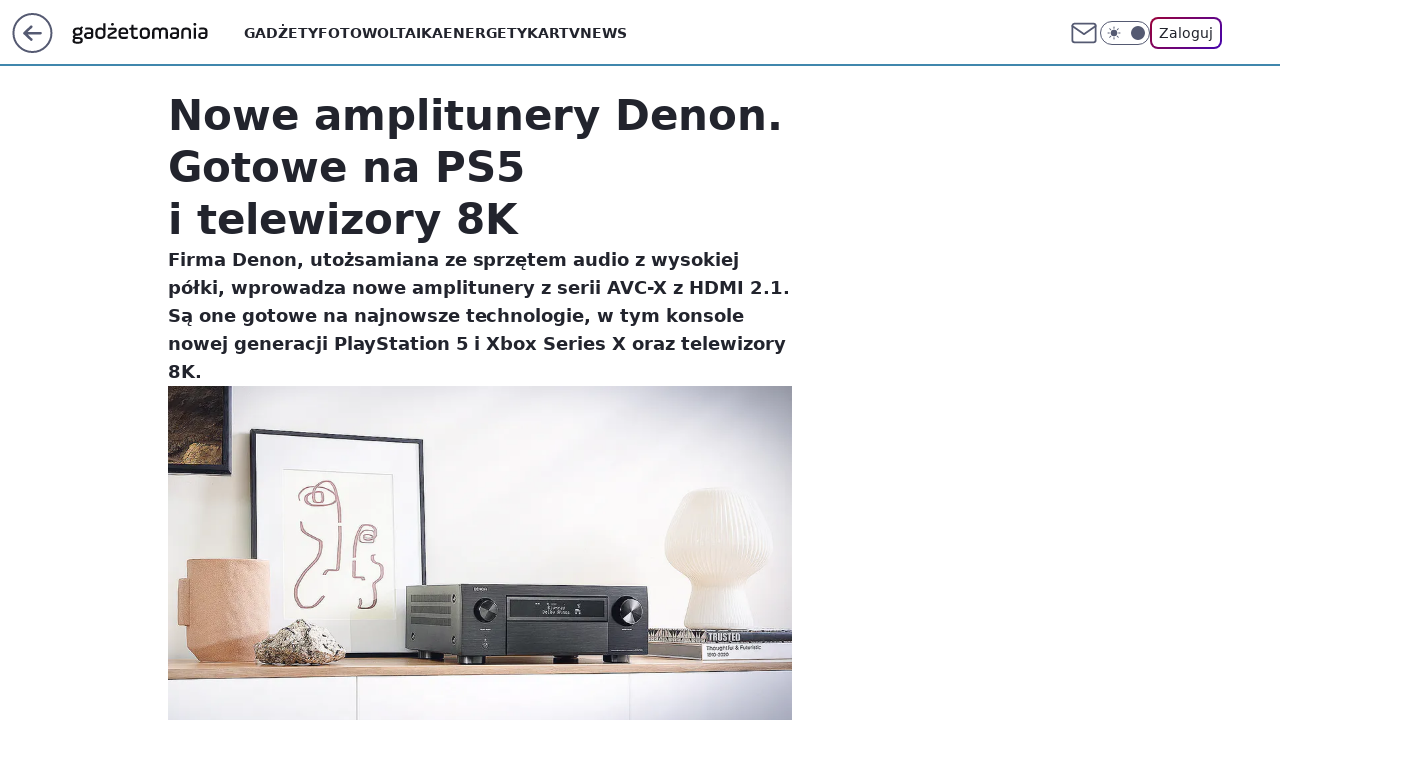

--- FILE ---
content_type: text/html; charset=utf-8
request_url: https://gadzetomania.pl/nowe-amplitunery-denon-gotowe-na-ps5-i-telewizory-8k,6705116884281473a
body_size: 23672
content:
<!doctype html><html lang="pl"><head><meta charset="utf-8"><meta name="viewport" content="width=device-width, viewport-fit=cover, initial-scale=1"><meta http-equiv="Cache-Control" content="no-cache"><meta http-equiv="X-UA-Compatible" content="IE=Edge"><meta http-equiv="Expires" content="0"><meta name="logo" content="/staticfiles/logo.png"><script>
		// dot
		var TECH = true;
		var GOFER = true;
		var wp_dot_type = 'click';
		var appVersion = "v1.535.0";
		var wp_dot_addparams = {"bunchID":"235595","canonical":"https://gadzetomania.pl/nowe-amplitunery-denon-gotowe-na-ps5-i-telewizory-8k,6705116884281473a","cauthor":"Jakub Krawczyński","ccategory":"","cdate":"2020-06-09","cedtype":"news","ciab":"IAB19,IAB-v3-601,IAB19-9","cid":"6705116884281473","corigin":"","cpagemax":1,"cpageno":1,"cplatform":"gofer","crepub":0,"csource":"WP Gadżetomania","csystem":"ncr","ctags":"gadżety","ctlength":3212,"ctype":"article","cuct":"","darkmode":false,"frontendVer":"v1.535.0|20260115","isLogged":false,"svid":"eb06e56a-69c9-4c02-8cc1-18e991f9c1ff"};
		// wpjslib
		var WP = [];
		var wp_sn = "gadzetomania";
		var rekid = "235595";
		var wp_push_notification_on = true;
		var wp_mobile = false;
		var wp_fb_id = "";
		var wp_subscription = "";

		var wpStadcp = "0.000";
		var screeningv2 = true;
		var API_DOMAIN = '/';
		var API_STREAM = '/v1/stream';
		var API_GATEWAY = "/graphql";
		var API_HOST_ONE_LOGIN = "https://gadzetomania.pl";
		var WPP_VIDEO_EMBED = [{"adv":true,"autoplay":true,"extendedrelated":false,"floatingplayer":true,"target":"#video-player-397988877703459278","url":"https://www.youtube.com/watch?v=Ipfe6LaP7MY"}] || [];
		if (true) {
			var getPopoverAnchor = async () =>
				document.querySelector('[data-role="onelogin-button"]');
		}
		var wp_push_notification_on = true;
		var wp_onepager = true;
		var asyncNativeQueue = [];
		var wp_consent_logo = "/staticfiles/logo.png";
		var wp_consent_color = 'var(--wp-consent-color)';
		if (true) {
			var wp_pvid = "c4a35fdb73035ec81852";
		}

		if (false) {
			var wp_pixel_id = "";
		}
		if (true) {
			var onResizeCallback = function (layoutType) {
				window.wp_dot_addparams.layout = layoutType;
			};

			var applicationSize = {};
			if (false) {
				var breakpointNarrow = 0;
			} else {
				var breakpointNarrow = 1280;
			}
			function onResize() {
				applicationSize.innerWidth = window.innerWidth;
				applicationSize.type =
					window.innerWidth >= breakpointNarrow ? 'wide' : 'narrow';
				onResizeCallback(applicationSize.type);
			}
			onResize();
			window.addEventListener('resize', onResize);
		}

		var loadTimoeout = window.setTimeout(function () {
			window.WP.push(function () {
				window.WP.performance.registerMark('WPJStimeout');
				loadScript();
			});
		}, 3000);

		var loadScript = function () {
			window.clearTimeout(loadTimoeout);
			document.body.setAttribute('data-wp-loaded', 'true');
		};
		window.WP.push(function () {
			window.WP.gaf.loadBunch(false, loadScript, true);
			if (true) {
				window.WP.gaf.registerCommercialBreak(2);
			}
		});
		var __INIT_CONFIG__ = {"randvar":"DDmiMjnnGo","randomClasses":{"0":"yBsmw","100":"NcBvJ","150":"VlWse","162":"hWukQ","180":"Ovmxk","200":"RZBXa","250":"rgaIj","280":"IsVYw","282":"DvLHq","300":"pRRbT","312":"awcDk","330":"yBsPE","332":"hKWqp","40":"SvImV","50":"qQTzS","60":"LziBl","600":"ATyWq","662":"FxXLd","712":"lcGmd","780":"bfSsO","810":"eAdHB","82":"FXlYY","fullPageScreeningWallpaper":"ykJwx","hasPlaceholderPadding":"flAdL","hasVerticalPlaceholderPadding":"MkITV","panelPremiumScreeningWallpaper":"FIsMb","placeholderMargin":"sGdHP","screeningContainer":"XTGzp","screeningWallpaper":"XaIcF","screeningWallpaperSecondary":"RGlLT","slot15ScreeningWallpaper":"naGUl","slot16ScreeningWallpaper":"vvlXQ","slot17ScreeningWallpaper":"hvMQV","slot18ScreeningWallpaper":"ORNwm","slot19ScreeningWallpaper":"mQVAt","slot38ScreeningWallpaper":"HVNCy","slot3ScreeningWallpaper":"cphPK","slot501ScreeningWallpaper":"cEpox","slot75ScreeningWallpaper":"BdfBz","transparent":"dCWbM"},"productId":"6529509757056641","isMobile":false,"social":{"facebook":{"accountName":"gadzetomania","appId":"784350446076490","pages":["184267418690"],"clientToken":"e42439f4fcab2fec2ec5bfbda8e3aec7"},"instagram":{},"tiktok":{},"giphy":{"appId":"sQK9FPEEd9Ih6icRBPMRfH03bo0BeH1X"},"x":{},"youtube":{},"linkedin":{}},"cookieDomain":".gadzetomania.pl","isLoggedIn":false,"user":{},"userApi":"/graphql","oneLoginApiHost":"","scriptSrc":"https://gadzetomania.pl/[base64]","isGridEnabled":false,"editorialIcon":{"iconUrl":"","url":"","text":""},"poll":{"id":"","title":"","photo":{"url":"","width":0,"height":0},"pollType":"","question":"","answers":null,"sponsored":false,"logoEnabled":false,"sponsorLogoFile":{"url":"","width":0,"height":0},"sponsorLogoLink":"","buttonText":"","buttonUrl":""},"abTestVariant":"","showExitDiscover":false,"isLanding":false,"scrollLockTimeout":0,"scrollMetricEnabled":false,"survicateSegments":"","isFeed":false,"isSuperApp":false,"oneLoginClientId":"gadzetomania","weatherSrc":"","commonHeadSrc":"","userPanelCss":"https://gadzetomania.pl/[base64]","saveForLaterProductID":"5927206335214209","withNewestBottombar":true,"acid":"","withBottomRecommendationsSplit":false,"isCommentsPageAbTest":false};
		window["DDmiMjnnGo"] = function (
			element,
			slot,
			withPlaceholder,
			placeholder,
			options
		) {
			window.WP.push(function () {
				if (withPlaceholder && element.parentNode) {
					window.WP.gaf.registerPlaceholder(
						slot,
						element.parentNode,
						placeholder
					);
					if (true) {
						element.parentNode.style.display = 'none';
					}
				}
				if (false) {
					window.WP.gaf.registerSlot(slot, element, options);
				}
			});
		};
	</script><meta name="gaf" content="blxszifu"> <script>!function(e,f){try{if(!document.cookie.match('(^|;)\\s*WPdp=([^;]*)')||/google/i.test(window.navigator.userAgent))return;f.WP=f.WP||[];f.wp_pvid=f.wp_pvid||(function(){var output='';while(output.length<20){output+=Math.random().toString(16).substr(2);output=output.substr(0,20)}return output})(20);var abtest=function(){function e(t){return!(null==t)&&"object"==typeof t&&!Array.isArray(t)&&0<Object.keys(t).length}var t="",r=f.wp_abtest;return e(r)&&(t=Object.entries(r).map(([r,t])=>{if(e(t))return Object.entries(t).map(([t,e])=>r+"|"+t+"|"+e).join(";")}).join(";")),t}();var r,s,c=[["https://gadzetomania","pl/[base64]"]
.join('.'),["pvid="+f.wp_pvid,(s=e.cookie.match(/(^|;)\s*PWA_adbd\s*=\s*([^;]+)/),"PWA_adbd="+(s?s.pop():"2")),location.search.substring(1),(r=e.referrer,r&&"PWAref="+encodeURIComponent(r.replace(/^https?:\/\//,""))),f.wp_sn&&"sn="+f.wp_sn,abtest&&"abtest="+encodeURIComponent(abtest)].filter(Boolean).join("&")].join("/?");e.write('<scr'+'ipt src="'+c+'"><\/scr'+'ipt>')}catch(_){console.error(_)}}(document,window);</script><script id="hb" crossorigin="anonymous" src="https://gadzetomania.pl/[base64]"></script><title>Nowe amplitunery Denon. Gotowe na PS5 i telewizory 8K</title><link href="https://gadzetomania.pl/nowe-amplitunery-denon-gotowe-na-ps5-i-telewizory-8k,6705116884281473a" rel="canonical"><meta name="description" content="Firma Denon, utożsamiana ze sprzętem audio z wysokiej półki, wprowadza nowe amplitunery z serii AVC-X z HDMI 2.1. Są one gotowe na najnowsze technologie, w tym konsole nowej generacji PlayStation 5 i Xbox Series..."> <meta name="author" content="Grupa Wirtualna Polska"><meta name="robots" content="max-image-preview:large"><meta property="og:type" content="article"><meta property="og:title" content="Nowe amplitunery Denon. Gotowe na PS5 i telewizory 8K"><meta property="og:description" content="Firma Denon, utożsamiana ze sprzętem audio z wysokiej półki, wprowadza nowe amplitunery z serii AVC-X z HDMI 2.1. Są one gotowe na najnowsze technologie, w tym konsole nowej generacji PlayStation 5 i Xbox Series..."><meta property="og:url" content="https://gadzetomania.pl/nowe-amplitunery-denon-gotowe-na-ps5-i-telewizory-8k,6705116884281473a"><meta property="og:site_name" content="Gadżetomania"><meta property="og:locale" content="pl_PL"><meta property="og:article:tag" content="gadżety"><meta property="og:image" content="https://v.wpimg.pl/ZTdlLmpwdTUFDjpeXwx4IEZWbgQZVXZ2EU52T19GbmJdFHtbQFg3egMNKBcVAzU5BQIlDF4HNnsACSICHlo7IgdBNFtHR2o8SR8gBBQSKHlJCXlVFhJtMUoGPApSCg"><meta property="og:image:width" content="1469"><meta property="og:image:height" content="760">  <meta property="og:image:type" content="image/png"><meta property="article:published_time" content="2020-06-09T14:34:19.000Z"> <meta property="article:modified_time" content="2022-03-08T14:24:16.000Z"><meta name="twitter:card" content="summary_large_image"><meta name="twitter:description" content="Firma Denon, utożsamiana ze sprzętem audio z wysokiej półki, wprowadza nowe amplitunery z serii AVC-X z HDMI 2.1. Są one gotowe na najnowsze technologie, w tym konsole nowej generacji PlayStation 5 i Xbox Series..."><meta name="twitter:image" content="https://v.wpimg.pl/ZTdlLmpwdTUFDjpeXwx4IEZWbgQZVXZ2EU52T19GbmJdFHtbQFg3egMNKBcVAzU5BQIlDF4HNnsACSICHlo7IgdBNFtHR2o8SR8gBBQSKHlJCXlVFhJtMUoGPApSCg"><meta name="fb:app_id" content="784350446076490"><meta name="fb:pages" content="184267418690"><link rel="alternate" type="application/rss+xml" href="/rss/aktualnosci" title="Aktualności"><script id="wpjslib6" type="module" src="https://gadzetomania.pl/[base64]" async="" crossorigin="anonymous"></script><script type="module" src="https://gadzetomania.pl/[base64]" crossorigin="anonymous"></script><script type="module" src="https://gadzetomania.pl/[base64]" crossorigin="anonymous"></script><link rel="apple-touch-icon" href="/staticfiles/icons/icon.png"><link rel="stylesheet" href="https://gadzetomania.pl/[base64]"><link rel="stylesheet" href="https://gadzetomania.pl/[base64]"><link rel="stylesheet" href="https://gadzetomania.pl/[base64]"><link rel="stylesheet" href="https://gadzetomania.pl/[base64]"><link rel="preload" as="image" href="https://v.wpimg.pl/OGZlN2UuYCY7DjgBeg5tM3hWbFs8V2NlL050EHpMfHEiWXwFehhhIDsINFchGiImNAUvHCUZYCM_AiFceBQ5JHcUeAVlRSdqKQAnVjAHYmo_WXZUMEIqaTAcKRAo" fetchpriority="high"><meta name="breakpoints" content="629, 1139, 1365"><meta name="content-width" content="device-width, 630, 980, 1280"><link rel="manifest" href="/site.webmanifest"><meta name="mobile-web-app-capable" content="yes"><meta name="apple-mobile-web-app-capable" content="yes"><meta name="apple-mobile-web-app-status-bar-style" content="black-translucent"><meta name="theme-color" content="var(--color-brand)"><style>.DDmiMjnnGo{background-color:var(--color-neutral-25);position:relative;width:100%;min-height:200px;}.dark .DDmiMjnnGo{background-color:var(--color-neutral-850);}.flAdL .DDmiMjnnGo{padding: 18px 16px 10px;}.dCWbM{background-color:transparent;}.dark .dCWbM{background-color:transparent;}.MkITV{padding: 15px 0;}.sGdHP{margin:var(--wp-placeholder-margin);}.NcBvJ{min-height:100px;}.yBsPE{min-height:330px;}.VlWse{min-height:150px;}.IsVYw{min-height:280px;}.ATyWq{min-height:600px;}.eAdHB{min-height:810px;}.FXlYY{min-height:82px;}.Ovmxk{min-height:180px;}.lcGmd{min-height:712px;}.yBsmw{min-height:0px;}.LziBl{min-height:60px;}.RZBXa{min-height:200px;}.FxXLd{min-height:662px;}.hKWqp{min-height:332px;}.qQTzS{min-height:50px;}.hWukQ{min-height:162px;}.awcDk{min-height:312px;}.bfSsO{min-height:780px;}.SvImV{min-height:40px;}.rgaIj{min-height:250px;}.pRRbT{min-height:300px;}.DvLHq{min-height:282px;}</style></head><body class=""><meta itemprop="name" content="Gadżetomania"><div><div class="h-0"></div><script>(function(){var sc=document.currentScript;window[window.__INIT_CONFIG__.randvar](sc.previousElementSibling,6,false,{},{
    setNative: (dataNative, onViewCallback) => {
    window.asyncNativeQueue.push({
      action:"onPanelPremium",
      payload: { 
        screeningWallpaperClassName: "RGlLT", 
        dataNative: dataNative,
        onViewCallback: onViewCallback,
        
      }
})}});})()</script></div><div class="h-0"></div><script>(function(){var sc=document.currentScript;window[window.__INIT_CONFIG__.randvar](sc.previousElementSibling,10,false,{},undefined);})()</script> <div class="h-0"></div><script>(function(){var sc=document.currentScript;window[window.__INIT_CONFIG__.randvar](sc.previousElementSibling,89,false,{},undefined);})()</script> <div class="blxszifuh"></div><div class="sticky top-0 w-full z-300"><header data-st-area="header" id="service-header" class="bg-[--color-header-bg] h-[4.125rem] relative select-none w-full"><div class="max-w-[980px] pl-3 xl:max-w-[1280px] h-full w-full flex items-center mx-auto relative"><input class="peer hidden" id="menu-toggle-button" type="checkbox" autocomplete="off"><div class="hidden peer-checked:block"><div class="wp-header-menu"><div class="wp-link-column"><ul class="wp-link-list"><li><a class="wp-link px-4 py-3 block" href="/gadzety,temat,6008941124117121">Gadżety</a></li><li><a class="wp-link px-4 py-3 block" href="/fotowoltaika,temat,6034854973489793">Fotowoltaika</a></li><li><a class="wp-link px-4 py-3 block" href="/energetyka,temat,6016397405512833">Energetyka</a></li><li><a class="wp-link px-4 py-3 block" href="/rtv,temat,6025194987364993">Rtv</a></li><li><a class="wp-link px-4 py-3 block" href="/news,temat,6078349537637505">News</a></li></ul><div class="wp-social-box"><span>Obserwuj nas na:</span><div><a class="cHJldmVudENC" href="https://www.facebook.com/gadzetomania"><svg xmlns="http://www.w3.org/2000/svg" fill="none" viewBox="0 0 24 24"><path stroke="currentColor" stroke-linecap="round" stroke-linejoin="round" stroke-width="1.5" d="M18 2.941h-3a5 5 0 0 0-5 5v3H7v4h3v8h4v-8h3l1-4h-4v-3a1 1 0 0 1 1-1h3z"></path></svg></a> </div></div></div><input class="peer hidden" id="wp-menu-link-none" name="wp-menu-links" type="radio" autocomplete="off" checked="checked"><div class="wp-teaser-column translate-x-[248px] peer-checked:translate-x-0"><div class="wp-header-menu-subtitle">Popularne w serwisie <span class="uppercase">Gadżetomania</span>:</div><div class="wp-teaser-grid"><a href="https://gadzetomania.pl/copilot-w-eksploratorze-plikow-zmiana-w-windows-11,7244013330585728a" title="Copilot w Eksploratorze plików. Zmiana w Windows 11"><div class="wp-img-placeholder"><img src="https://v.wpimg.pl/ZmZhYzkxdQw7Ci9JRAN4GXhSexMCWnZPL0pjWERLa1kiWW5MRB4zAT8aPAoEVj0fLxg4DRtWKgF1CSkTRA5rQj4BKgoHGSNCPwU7Hw9XbwxjWD1CDkB3DjlbPVdfHWJed1BsTg9VbFpsXT8cChtjXGxdewc" loading="lazy" class="wp-img" alt="Copilot w Eksploratorze plików. Zmiana w Windows 11"></div><span class="wp-teaser-title">Copilot w Eksploratorze plików. Zmiana w Windows 11</span> <span class="wp-teaser-author"></span></a><a href="https://gadzetomania.pl/uwaga-na-vishing-oszusci-wykorzystuja-ai,7243653396846720a" title="Uwaga na vishing. Oszuści wykorzystują AI"><div class="wp-img-placeholder"><img src="https://v.wpimg.pl/NzVhMDFkYRs3Cjt3aRBsDnRSby0vSWJYI0p3ZmlYf04uWXpyaQ0nFjMaKDQpRSkIIxgsMzZFPhZ5CT0taR1_VTIBPjQqCjdVMwUvISJEfUo0CX58dFpjS2ALLGlyU3dCewoud3BGdx8yW3pxJ1t_HmMObzk" loading="lazy" class="wp-img" alt="Uwaga na vishing. Oszuści wykorzystują AI"></div><span class="wp-teaser-title">Uwaga na vishing. Oszuści wykorzystują AI</span> <span class="wp-teaser-author"></span></a><a href="https://gadzetomania.pl/rekord-z-glebin-ryba-i-slimak-zyja-na-samym-dnie,7243355789736416a" title="Rekord z głębin. Ryba i ślimak żyją na samym dnie"><div class="wp-img-placeholder"><img src="https://v.wpimg.pl/ZDUxNTU0dSU0Gjhnekt4MHdCbD08EnZmIFp0dnoDa3AtSXlielYzKDAKKyQ6Hj02IAgvIyUeKih6GT49ekZrazERPSQ5USNrMBUsMTEfP3A0GitjYVZ3ITAcKnlhBWImeEAoMDYdPCE2HSphZAVvcDEdbCk" loading="lazy" class="wp-img" alt="Rekord z głębin. Ryba i ślimak żyją na samym dnie"></div><span class="wp-teaser-title">Rekord z głębin. Ryba i ślimak żyją na samym dnie</span> <span class="wp-teaser-author"></span></a><a href="https://gadzetomania.pl/wyjatkowe-rozowe-glazy-gigantyczna-struktura-pod-lodem-antarktydy,7243295957780960a" title="Wyjątkowe różowe głazy. Gigantyczna struktura pod lodem Antarktydy"><div class="wp-img-placeholder"><img src="https://v.wpimg.pl/N2VkYjk5YVM3CS9ZRE5sRnRRewMCF2IQI0ljSEQGfwYuWm5cRFMnXjMZPBoEGylAIxs4HRsbPl55CikDREN_HTICKhoHVDcdMwY7Dw8aLVMzUmwOCgZjUW9TakdfDCsCe1I6UlgYLFYzU24PD1d3C2QPexc" loading="lazy" class="wp-img" alt="Wyjątkowe różowe głazy. Gigantyczna struktura pod lodem Antarktydy"></div><span class="wp-teaser-title">Wyjątkowe różowe głazy. Gigantyczna struktura pod lodem Antarktydy</span> <span class="wp-teaser-author"></span></a><a href="https://gadzetomania.pl/gdzie-pada-snieg-najlepsze-aplikacje-i-radary-opadow-na-zime,7243304833984992a" title="Gdzie pada śnieg? Najlepsze aplikacje i radary opadów na zimę"><div class="wp-img-placeholder"><img src="https://v.wpimg.pl/MmU0OWYzYgw0UjlkdgFvGXcKbT4wWGFPIBJ1dXZJfFktAXhhdhwkATBCKic2VCofIEAuIClUPQF6UT8-dgx8QjFZPCc1GzRCMF0tMj1VdAtgCH5ib0tgDjFSd3ptTn5ceFIqNGBXKFk3An0ybUMrXmIIbSo" loading="lazy" class="wp-img" alt="Gdzie pada śnieg? Najlepsze aplikacje i radary opadów na zimę"></div><span class="wp-teaser-title">Gdzie pada śnieg? Najlepsze aplikacje i radary opadów na zimę</span> <span class="wp-teaser-author"></span></a><a href="https://gadzetomania.pl/znalezli-go-na-dnie-atlantyku-nie-znalazl-sie-tam-przypadkowo,7243002029803840a" title="Znaleźli go na dnie Atlantyku. Nie znalazł się tam przypadkowo"><div class="wp-img-placeholder"><img src="https://v.wpimg.pl/MmE3NzIxYgwkUThJZgNvGWcJbBMgWmFPMBF0WGZLfFk9AnlMZh4kASBBKwomViofMEMvDTlWPQFqUj4TZg58QiFaPQolGTRCIF4sHy1XfwsgUiwYe0pgVHQHe1d9HHxcaAsvHHlVe1l9C3wbfk9_XHQBbAc" loading="lazy" class="wp-img" alt="Znaleźli go na dnie Atlantyku. Nie znalazł się tam przypadkowo"></div><span class="wp-teaser-title">Znaleźli go na dnie Atlantyku. Nie znalazł się tam przypadkowo</span> <span class="wp-teaser-author"></span></a></div></div></div><div class="wp-header-menu-layer"></div></div><div class="header-back-button-container"><div id="wp-sg-back-button" class="back-button-container wp-back-sg" data-st-area="goToSG"><a href="/"><svg class="back-button-icon" xmlns="http://www.w3.org/2000/svg" width="41" height="40" fill="none"><circle cx="20.447" cy="20" r="19" fill="transparent" stroke="currentColor" stroke-width="2"></circle> <path fill="currentColor" d="m18.5 12.682-.166.133-6.855 6.472a1 1 0 0 0-.089.099l.117-.126q-.087.082-.155.175l-.103.167-.075.179q-.06.178-.06.374l.016.193.053.208.08.178.103.16.115.131 6.853 6.47a1.4 1.4 0 0 0 1.897 0 1.213 1.213 0 0 0 .141-1.634l-.14-.157-4.537-4.283H28.44c.741 0 1.342-.566 1.342-1.266 0-.635-.496-1.162-1.143-1.252l-.199-.014-12.744-.001 4.536-4.281c.472-.445.519-1.14.141-1.634l-.14-.158a1.4 1.4 0 0 0-1.55-.237z"></path></svg></a></div><a href="/" class="cHJldmVudENC z-0" title="Gadżetomania" id="service_logo"><svg class="text-[--color-logo] max-w-[--logo-width] h-[--logo-height] align-middle mr-8"><use href="/staticfiles/siteLogoDesktop.svg#root"></use></svg></a> </div><ul class="flex text-sm/[1.3125rem] gap-8  xl:flex hidden"><li class="flex items-center group relative"><a class="whitespace-nowrap group uppercase no-underline font-semibold hover:underline text-[--color-header-text] cHJldmVudENC" href="/gadzety,temat,6008941124117121">Gadżety</a> </li><li class="flex items-center group relative"><a class="whitespace-nowrap group uppercase no-underline font-semibold hover:underline text-[--color-header-text] cHJldmVudENC" href="/fotowoltaika,temat,6034854973489793">Fotowoltaika</a> </li><li class="flex items-center group relative"><a class="whitespace-nowrap group uppercase no-underline font-semibold hover:underline text-[--color-header-text] cHJldmVudENC" href="/energetyka,temat,6016397405512833">Energetyka</a> </li><li class="flex items-center group relative"><a class="whitespace-nowrap group uppercase no-underline font-semibold hover:underline text-[--color-header-text] cHJldmVudENC" href="/rtv,temat,6025194987364993">Rtv</a> </li><li class="flex items-center group relative"><a class="whitespace-nowrap group uppercase no-underline font-semibold hover:underline text-[--color-header-text] cHJldmVudENC" href="/news,temat,6078349537637505">News</a> </li></ul><div class="group mr-0 xl:ml-[3.5rem] flex flex-1 items-center justify-end"><div class="h-8 text-[--icon-light] flex items-center gap-4"><a id="wp-poczta-link" href="https://poczta.wp.pl/login/login.html" class="text-[--color-header-icon-light] block size-8 cHJldmVudENC"><svg viewBox="0 0 32 32" fill="none" xmlns="http://www.w3.org/2000/svg"><path d="M6.65944 6.65918H25.3412C26.6256 6.65918 27.6764 7.71003 27.6764 8.9944V23.0057C27.6764 24.2901 26.6256 25.3409 25.3412 25.3409H6.65944C5.37507 25.3409 4.32422 24.2901 4.32422 23.0057V8.9944C4.32422 7.71003 5.37507 6.65918 6.65944 6.65918Z" stroke="currentColor" stroke-width="1.8" stroke-linecap="round" stroke-linejoin="round"></path> <path d="M27.6764 8.99438L16.0003 17.1677L4.32422 8.99438" stroke="currentColor" stroke-width="1.8" stroke-linecap="round" stroke-linejoin="round"></path></svg></a><input type="checkbox" class="hidden" id="darkModeCheckbox"> <label class="wp-darkmode-toggle" for="darkModeCheckbox" aria-label="Włącz tryb ciemny"><div class="toggle-container"><div class="toggle-icon-dark"><svg viewBox="0 0 16 16" class="icon-moon" fill="currentColor" xmlns="http://www.w3.org/2000/svg"><path d="M15.293 11.293C13.8115 11.9631 12.161 12.1659 10.5614 11.8743C8.96175 11.5827 7.48895 10.8106 6.33919 9.66085C5.18944 8.5111 4.41734 7.0383 4.12574 5.43866C3.83415 3.83903 4.03691 2.18852 4.70701 0.707031C3.52758 1.24004 2.49505 2.05123 1.69802 3.07099C0.900987 4.09075 0.363244 5.28865 0.130924 6.56192C-0.101395 7.83518 -0.0213565 9.1458 0.364174 10.3813C0.749705 11.6169 1.42922 12.7404 2.34442 13.6556C3.25961 14.5708 4.38318 15.2503 5.61871 15.6359C6.85424 16.0214 8.16486 16.1014 9.43813 15.8691C10.7114 15.6368 11.9093 15.0991 12.9291 14.302C13.9488 13.505 14.76 12.4725 15.293 11.293V11.293Z"></path></svg></div><div class="toggle-icon-light"><svg fill="currentColor" class="icon-sun" xmlns="http://www.w3.org/2000/svg" viewBox="0 0 30 30"><path d="M 14.984375 0.98632812 A 1.0001 1.0001 0 0 0 14 2 L 14 5 A 1.0001 1.0001 0 1 0 16 5 L 16 2 A 1.0001 1.0001 0 0 0 14.984375 0.98632812 z M 5.796875 4.7988281 A 1.0001 1.0001 0 0 0 5.1015625 6.515625 L 7.2226562 8.6367188 A 1.0001 1.0001 0 1 0 8.6367188 7.2226562 L 6.515625 5.1015625 A 1.0001 1.0001 0 0 0 5.796875 4.7988281 z M 24.171875 4.7988281 A 1.0001 1.0001 0 0 0 23.484375 5.1015625 L 21.363281 7.2226562 A 1.0001 1.0001 0 1 0 22.777344 8.6367188 L 24.898438 6.515625 A 1.0001 1.0001 0 0 0 24.171875 4.7988281 z M 15 8 A 7 7 0 0 0 8 15 A 7 7 0 0 0 15 22 A 7 7 0 0 0 22 15 A 7 7 0 0 0 15 8 z M 2 14 A 1.0001 1.0001 0 1 0 2 16 L 5 16 A 1.0001 1.0001 0 1 0 5 14 L 2 14 z M 25 14 A 1.0001 1.0001 0 1 0 25 16 L 28 16 A 1.0001 1.0001 0 1 0 28 14 L 25 14 z M 7.9101562 21.060547 A 1.0001 1.0001 0 0 0 7.2226562 21.363281 L 5.1015625 23.484375 A 1.0001 1.0001 0 1 0 6.515625 24.898438 L 8.6367188 22.777344 A 1.0001 1.0001 0 0 0 7.9101562 21.060547 z M 22.060547 21.060547 A 1.0001 1.0001 0 0 0 21.363281 22.777344 L 23.484375 24.898438 A 1.0001 1.0001 0 1 0 24.898438 23.484375 L 22.777344 21.363281 A 1.0001 1.0001 0 0 0 22.060547 21.060547 z M 14.984375 23.986328 A 1.0001 1.0001 0 0 0 14 25 L 14 28 A 1.0001 1.0001 0 1 0 16 28 L 16 25 A 1.0001 1.0001 0 0 0 14.984375 23.986328 z"></path></svg></div></div><div class="toggle-icon-circle"></div></label><div class="relative"><form action="/auth/v1/sso/auth" data-role="onelogin-button" method="get" id="wp-login-form"><input type="hidden" name="continue_url" value="https://gadzetomania.pl/nowe-amplitunery-denon-gotowe-na-ps5-i-telewizory-8k,6705116884281473a"> <button type="submit" class="wp-login-button">Zaloguj</button></form></div></div><div class="ml-[0.25rem] w-[3.375rem] flex items-center justify-center"><label role="button" for="menu-toggle-button" tab-index="0" aria-label="Menu" class="cursor-pointer flex items-center justify-center size-8 text-[--color-header-icon-light]"><div class="hidden peer-checked:group-[]:flex absolute top-0 right-0 w-[3.375rem] h-[4.4375rem] bg-white dark:bg-[--color-neutral-800] z-1 items-center justify-center rounded-t-2xl peer-checked:group-[]:text-[--icon-dark]"><svg xmlns="http://www.w3.org/2000/svg" width="32" height="32" viewBox="0 0 32 32" fill="none"><path d="M24 8 8 24M8 8l16 16" stroke="currentColor" stroke-width="1.8" stroke-linecap="round" stroke-linejoin="round"></path></svg></div><div class="flex peer-checked:group-[]:hidden h-8 w-8"><svg xmlns="http://www.w3.org/2000/svg" viewBox="0 0 32 32" fill="none"><path d="M5 19h22M5 13h22M5 7h22M5 25h22" stroke="currentColor" stroke-width="1.8" stroke-linecap="round" stroke-linejoin="round"></path></svg></div></label></div></div></div><hr class="absolute bottom-0 left-0 m-0 h-px w-full border-t border-solid border-[--color-brand]"><div id="user-panel-v2-root" class="absolute z-[9999] right-0 empty:hidden"></div></header> </div> <div class="relative flex w-full flex-col items-center" data-testid="screening-main"><div class="XaIcF"><div class="absolute inset-0"></div></div><div class="w-full py-2 has-[div>div:not(:empty)]:p-0"><div class="XTGzp"></div></div><div class="flex w-full flex-col items-center"><div class="RGlLT relative w-full"><div class="absolute inset-x-0 top-0"></div></div><div class="relative w-auto"><main class="wp-main-article" style="--nav-header-height: 90px;"><article data-st-area="article-article"><div class="flex mb-5"><div class="article-header flex-auto"><div><h1>Nowe amplitunery Denon. Gotowe na PS5 i telewizory 8K </h1></div><div class="article-lead x-tts"><p>Firma Denon, utożsamiana ze sprzętem audio z wysokiej półki, wprowadza nowe amplitunery z serii AVC-X z HDMI 2.1. Są one gotowe na najnowsze technologie, w tym konsole nowej generacji PlayStation 5 i Xbox Series X oraz telewizory 8K.</p></div><div><div class="article-img-placeholder" data-mainmedia-photo><img width="936" height="527" alt="Nowe amplitunery Denon. Gotowe na PS5 i telewizory 8K 1" src="https://v.wpimg.pl/OGZlN2UuYCY7DjgBeg5tM3hWbFs8V2NlL050EHpMfHEiWXwFehhhIDsINFchGiImNAUvHCUZYCM_AiFceBQ5JHcUeAVlRSdqKQAnVjAHYmo_WXZUMEIqaTAcKRAo" data-link="https://v.wpimg.pl/OGZlN2UuYCY7DjgBeg5tM3hWbFs8V2NlL050EHpMfHEiWXwFehhhIDsINFchGiImNAUvHCUZYCM_AiFceBQ5JHcUeAVlRSdqKQAnVjAHYmo_WXZUMEIqaTAcKRAo" class="wp-media-image" fetchpriority="high"></div><div class="article-img-source">Źródło zdjęć: © Denon</div></div><div class="info-container"><div class="flex flex-wrap gap-2 items-center"><div class="flex relative z-1"><object class="rounded-full select-none text-[--color-neutral-700] bg-[--color-neutral-25] dark:bg-[--color-neutral-850] dark:text-[--color-neutral-150] border border-solid border-[--color-neutral-250] dark:border-[--color-neutral-600]" width="40" height="40"><svg xmlns="http://www.w3.org/2000/svg" viewBox="0 0 46 46" fill="none" stroke="currentColor"><circle cx="24" cy="24" r="23.5" fill="none" stroke-width="0"></circle> <path stroke="currentColor" stroke-linecap="round" stroke-linejoin="round" stroke-width="1.8" d="m24.4004 33.4659 8.7452-8.7451 3.7479 3.7479-8.7452 8.7452-3.7479-3.748Z"></path> <path stroke="currentColor" stroke-linecap="round" stroke-linejoin="round" stroke-width="1.8" d="m31.8962 25.971-1.8739-9.3698-18.1151-4.3726 4.3726 18.115 9.3699 1.874 6.2465-6.2466ZM11.9072 12.2286l9.4773 9.4773"></path> <path stroke="currentColor" stroke-linecap="round" stroke-linejoin="round" stroke-width="1.8" d="M23.1512 25.97c1.38 0 2.4986-1.1187 2.4986-2.4987 0-1.3799-1.1186-2.4986-2.4986-2.4986-1.3799 0-2.4986 1.1187-2.4986 2.4986 0 1.38 1.1187 2.4987 2.4986 2.4987Z"></path></svg></object></div><div><div class="flex flex-wrap text-base font-bold "><span>Jakub Krawczyński</span></div><time class="wp-article-content-date" datetime="2020-06-09T14:34:19.000Z">9 czerwca 2020, 16:34</time></div></div><div class="flex justify-between sm:justify-end gap-4 relative"><button class="wp-article-action comments top" data-vab-container="social_tools" data-vab-box="comments_button" data-vab-position="top" data-vab-index="2" data-location="/nowe-amplitunery-denon-gotowe-na-ps5-i-telewizory-8k,6705116884281473a/komentarze?utm_medium=button_top&amp;utm_source=comments"><div class="flex items-center justify-center relative"><div class="wp-comment-dot"></div><svg xmlns="http://www.w3.org/2000/svg" width="16" height="16" fill="none"><path stroke="currentColor" stroke-linecap="round" stroke-linejoin="round" stroke-width="1.3" d="M14 7.6667a5.59 5.59 0 0 1-.6 2.5333 5.666 5.666 0 0 1-5.0667 3.1334 5.59 5.59 0 0 1-2.5333-.6L2 14l1.2667-3.8a5.586 5.586 0 0 1-.6-2.5333A5.667 5.667 0 0 1 5.8 2.6 5.59 5.59 0 0 1 8.3333 2h.3334A5.6535 5.6535 0 0 1 14 7.3334z"></path></svg></div>1 komentarz</button><div class="wp-article-action-button-container"><button id="wp-article-share-button" class="wp-article-action" type="button" data-vab-container="social_tools" data-vab-position="top" data-vab-box="share" data-vab-index="1"><svg xmlns="http://www.w3.org/2000/svg" width="16" height="16" fill="none"><g stroke="currentColor" stroke-linecap="round" stroke-linejoin="round" stroke-width="1.3" clip-path="url(#clip0_1847_293)"><path d="M12.714 5.0953c1.1834 0 2.1427-.9594 2.1427-2.1428S13.8974.8098 12.714.8098s-2.1427.9593-2.1427 2.1427.9593 2.1428 2.1427 2.1428M3.2863 10.2024c1.1834 0 2.1427-.9593 2.1427-2.1427S4.4697 5.917 3.2863 5.917s-2.1427.9593-2.1427 2.1427.9593 2.1427 2.1427 2.1427M12.714 15.1902c1.1834 0 2.1427-.9593 2.1427-2.1427s-.9593-2.1427-2.1427-2.1427-2.1427.9593-2.1427 2.1427.9593 2.1427 2.1427 2.1427M5.4287 9.3455l5.1425 2.5712M10.5712 4.2029 5.4287 6.774"></path></g> <defs><clipPath id="clip0_1847_293"><path fill="currentColor" d="M0 0h16v16H0z"></path></clipPath></defs></svg></button><div id="wp-article-share-menu" class="wp-article-share-menu"><button id="share-x" class="wp-article-share-option" data-vab-container="social_tools" data-vab-position="top" data-vab-box="share_twitter" data-vab-index="3"><span class="wp-article-share-icon"><svg xmlns="http://www.w3.org/2000/svg" fill="currentColor" viewBox="0 0 1200 1227"><path d="M714.163 519.284 1160.89 0h-105.86L667.137 450.887 357.328 0H0l468.492 681.821L0 1226.37h105.866l409.625-476.152 327.181 476.152H1200L714.137 519.284zM569.165 687.828l-47.468-67.894-377.686-540.24h162.604l304.797 435.991 47.468 67.894 396.2 566.721H892.476L569.165 687.854z"></path></svg></span> <span>Udostępnij na X</span></button> <button id="share-facebook" class="wp-article-share-option" data-vab-container="social_tools" data-vab-position="top" data-vab-box="share_facebook" data-vab-index="4"><span class="wp-article-share-icon"><svg xmlns="http://www.w3.org/2000/svg" fill="none" viewBox="0 0 24 24"><path stroke="currentColor" stroke-linecap="round" stroke-linejoin="round" stroke-width="1.5" d="M18 2.941h-3a5 5 0 0 0-5 5v3H7v4h3v8h4v-8h3l1-4h-4v-3a1 1 0 0 1 1-1h3z"></path></svg></span> <span>Udostępnij na Facebooku</span></button></div><button id="wp-article-save-button" type="button" class="group wp-article-action disabled:cursor-not-allowed" data-save-id="6705116884281473" data-save-type="ARTICLE" data-save-image="https://m.gadzetomania.pl/denon-avc-x6700h-slider--e58fe7e.jpg" data-save-url="https://gadzetomania.pl/nowe-amplitunery-denon-gotowe-na-ps5-i-telewizory-8k,6705116884281473a" data-save-title="Nowe amplitunery Denon. Gotowe na PS5 i telewizory 8K" data-saved="false" data-vab-container="social_tools" data-vab-box="save_button" data-vab-position="top" data-vab-index="0"><svg xmlns="http://www.w3.org/2000/svg" width="12" height="15" fill="none"><path stroke="currentColor" stroke-linecap="round" stroke-linejoin="round" stroke-width="1.3" d="m10.6499 13.65-5-3.6111-5 3.6111V2.0945c0-.3831.1505-.7505.4184-1.0214A1.42 1.42 0 0 1 2.0785.65h7.1428c.379 0 .7423.1521 1.0102.423s.4184.6383.4184 1.0214z"></path></svg></button></div></div></div></div><div class="relative ml-4 flex w-[304px] shrink-0 flex-col flex-nowrap"> <div class="mt-3 w-full [--wp-placeholder-margin:0_0_24px_0]"><div class="DDmiMjnnGo sGdHP qQTzS dCWbM"><div class="h-0"></div><script>(function(){var sc=document.currentScript;window[window.__INIT_CONFIG__.randvar](sc.previousElementSibling,67,true,{"fixed":true,"top":90},undefined);})()</script></div></div><div class="sticky top-[--nav-header-height] w-full"><div class="DDmiMjnnGo ATyWq dCWbM"><div class="h-0"></div><script>(function(){var sc=document.currentScript;window[window.__INIT_CONFIG__.randvar](sc.previousElementSibling,36,true,{"fixed":true,"sticky":true,"top":90},undefined);})()</script></div></div></div></div><div class="my-6 grid w-full grid-cols-[624px_304px] gap-x-4 xl:grid-cols-[196px_724px_304px]"><aside role="complementary" class="relative hidden flex-none flex-col flex-nowrap xl:flex row-span-3"><div class="sticky top-[90px] hidden xl:block xl:-mt-1" id="article-left-rail"></div></aside><div class="wp-billboard col-span-2 [--wp-placeholder-margin:0_0_20px_0]"><div class="DDmiMjnnGo sGdHP pRRbT"><img role="presentation" class="absolute left-1/2 top-1/2 max-h-[80%] max-w-[100px] -translate-x-1/2 -translate-y-1/2" src="https://v.wpimg.pl/ZXJfd3AudTkrBBIAbg54LGhcRlAxHQUrPgJGH2MAeGJoSQ1eIBI_K2UHAEVuBTY5KQMMXC0RPyoVERQdMgM9ejc" loading="lazy" decoding="async"><div class="h-0"></div><script>(function(){var sc=document.currentScript;window[window.__INIT_CONFIG__.randvar](sc.previousElementSibling,3,true,{"fixed":true},{
    setNative: (dataNative, onViewCallback) => {
    window.asyncNativeQueue.push({
      action: "onAlternativeScreening",
      payload:{ 
            screeningWallpaperClassName: "XaIcF", 
            alternativeContainerClassName: "XTGzp", 
            slotNumber: 3,
            dataNative: dataNative,
            onViewCallback: onViewCallback
    }})}});})()</script></div></div><div class="flex flex-auto flex-col"><div class="mb-4 flex flex-col gap-6"><div class="wp-content-text-raw"><h2 id="title-397988877702476238" class="x-tts">Amplitunery Denon AVC-X: cztery nowe modele z HDMI 2.1</h2> </div> <div class="wp-content-text-raw x-tts" data-uxc="paragraph1" data-cpidx="0"><p>Nowa linia amplitunerów Denon to AVC-X i składają się na nią cztery modele:</p></div> <div class="wp-content-text-raw x-tts" data-cpidx="1"><ul><li>AVC-X6700H</li></ul></div> <div class="wp-content-text-raw x-tts" data-cpidx="2"><ul><li>AVC-X4700H</li></ul></div> <div class="DDmiMjnnGo rgaIj"><img role="presentation" class="absolute left-1/2 top-1/2 max-h-[80%] max-w-[100px] -translate-x-1/2 -translate-y-1/2" src="https://v.wpimg.pl/ZXJfd3AudTkrBBIAbg54LGhcRlAxHQUrPgJGH2MAeGJoSQ1eIBI_K2UHAEVuBTY5KQMMXC0RPyoVERQdMgM9ejc" loading="lazy" decoding="async"><div class="h-0"></div><script>(function(){var sc=document.currentScript;window[window.__INIT_CONFIG__.randvar](sc.previousElementSibling,5,true,{"fixed":true,"top":90},undefined);})()</script></div> <div class="wp-content-text-raw x-tts" data-cpidx="4"><ul><li>AVC-X3700H</li></ul></div> <div class="wp-content-text-raw x-tts" data-cpidx="5"><ul><li>AVC-X2700H</li></ul></div> <div class="wp-content-text-raw x-tts" data-cpidx="6"><p>Różnią się od siebie liczbą kanałów i dodatkową funkcjonalnością. AVC-X6700H to model 11-kanałowy (z możliwością rozszerzenia do dźwięku 13.2-kanałowego), AVC-X4700H i X3700H dysponują 9 kanałami, podczas gdy AVC-X2700H to sprzęt 7-kanałowy.</p></div> <div class="DDmiMjnnGo rgaIj"><img role="presentation" class="absolute left-1/2 top-1/2 max-h-[80%] max-w-[100px] -translate-x-1/2 -translate-y-1/2" src="https://v.wpimg.pl/ZXJfd3AudTkrBBIAbg54LGhcRlAxHQUrPgJGH2MAeGJoSQ1eIBI_K2UHAEVuBTY5KQMMXC0RPyoVERQdMgM9ejc" loading="lazy" decoding="async"><div class="h-0"></div><script>(function(){var sc=document.currentScript;window[window.__INIT_CONFIG__.randvar](sc.previousElementSibling,11,true,{"fixed":true,"top":90},undefined);})()</script></div><div class="wp-content-text-raw"><h2 id="title-397988877702869454" class="x-tts">Pierwsze amplitunery z HDMI 2.1 i eARC - z myślą o Xbox Series X i PlayStation 5</h2> </div> <div class="wp-content-text-raw x-tts" data-cpidx="8"><p>Każdy z modeli nowej serii amplitunerów firmy Denon wyposażony jest w (jeden) <a href="https://gadzetomania.pl/hdmi-2-1-co-to-jest-i-czemu-to-takie-wazne,6705117140051585a">port HDMI 2.1</a>. Dzięki niemu możliwe jest przepuszczenie sygnału do telewizora nawet w rozdzielczości 8K i 60 Hz odświeżaniu lub 4K przy 120 Hz odświeżaniu (a więc 120 kl./s płynności).</p></div> <div class="wp-content-part-teaser" data-cpidx="9"><a href="https://gadzetomania.pl/hdmi-2-1-co-to-jest-i-czemu-to-takie-wazne,6705117140051585a" class="teaser-inline"><picture class="teaser-picture"><source media="(max-width: 629px)" srcSet="https://v.wpimg.pl/ZDhjZC5qdSUJCCxwGgp4MEpQeCpcU3ZmHUhgYRpAa3QQUmhsWF89JQwQPzdaHDsqAQt0M1leNy0LGDVuWRQ-aQQDPCZGBSMoDUdqchhJbiBaUz57VhV0LhgNeD4"> <source media="(min-width: 630px)" srcSet="https://v.wpimg.pl/OWQ4Y2QuYDYwVi8Bfg5tI3MOe1s4V2N1JBZjEH5EeW8pBWsGfhhhMDBQI1clGiI2P104HCEZYDo4VytdfBkqM3xYMFQ0BjsuPVF0AmBYd2M1BmBWaRYreTtEPhAs"> <img src="https://v.wpimg.pl/OGNkLmpwYCYvCTpeXwxtM2xRbgQZVWNlO0l2T19GfX9-E2MAXhAuIzQOOAIdFiEuL0U8AV8aJiQ8BGEBFRNiKycNKR4EDiMiY1t9QEhDK3V3D3QOFFklNylJMQ" width="0" height="0" loading="lazy" class="wp-media-image cropped" alt="HDMI 2.1 - co to jest i czemu to takie ważne"></picture><div><div class="teaser-title line-clamp-3">HDMI 2.1 - co to jest i czemu to takie ważne</div></div></a></div> <div class="wp-content-text-raw x-tts" data-cpidx="10"><p>Oprócz tego zgodność <a href="https://gadzetomania.pl/co-to-hdmi-arc-earc-i-czemu-warto-z-tego-korzystac,6705117366453889a">z formatem HDMI eARC</a> sprawia, że podłączenie amplitunera pod telewizor będzie jeszcze prostsze, a jednocześnie zachowamy wszystkie technologiczne bajery.</p></div> <div class="DDmiMjnnGo rgaIj"><img role="presentation" class="absolute left-1/2 top-1/2 max-h-[80%] max-w-[100px] -translate-x-1/2 -translate-y-1/2" src="https://v.wpimg.pl/ZXJfd3AudTkrBBIAbg54LGhcRlAxHQUrPgJGH2MAeGJoSQ1eIBI_K2UHAEVuBTY5KQMMXC0RPyoVERQdMgM9ejc" loading="lazy" decoding="async"><div class="h-0"></div><script>(function(){var sc=document.currentScript;window[window.__INIT_CONFIG__.randvar](sc.previousElementSibling,12,true,{"fixed":true,"top":90},undefined);})()</script></div> <figure class="wp-content-part-image single-image" style="--aspect-ratio:2.133;"><div class="wp-photo-image-container"><picture class="wp-height-limited-image"><source media="(max-width: 629px)" srcSet="https://v.wpimg.pl/YWVmOS5qdjY3DzlgGgp7I3RXbTpcU3V1I091cRoSdmFlXTd8WF8-NjIXKidaHDg5PwxhI1lePTI4AiF-VAc6ei5beGMFGXQwNwAmPVJcbDFgWy42U0h3PSYKbS4"> <source media="(min-width: 630px) and (max-width: 1139px)" srcSet="https://v.wpimg.pl/YWVmOS5qdjY3DzlgGgp7I3RXbTpcU3V1I091cRoSdmFmVTd8WF8-NjIXKidaHDg5PwxhI1lePTI4AiF-VAc6ei5beGMFGXQwNwAmPVJcbDFgWy42U0h3PSYKbS4"> <source media="(min-width: 1140px) and (max-width: 1279px)" srcSet="https://v.wpimg.pl/YWVmOS5qdjY3DzlgGgp7I3RXbTpcU3V1I091cRoSdm5iWTd8WF8-NjIXKidaHDg5PwxhI1lePTI4AiF-VAc6ei5beGMFGXQwNwAmPVJcbDFgWy42U0h3PSYKbS4"> <source media="(min-width: 1280px)" srcSet="https://v.wpimg.pl/NmFlZjkuYQwnDixZRA5sGWRWeAMCV2JPM05gSEQWYVx2WG4SRBhgCicIIA8fGiMMKAU7RBsZYQkjAjUERhQ4DmsUbF1bRSZAIQ03AwUSY1ggWmwLDhN3QywcPUgW"> <img src="https://v.wpimg.pl/NmFlZjkuYQwnDixZRA5sGWRWeAMCV2JPM05gSEQWYVx_XmoSUkV-QitCPQsPDysZKQE7BAIUYB0qQz4PBRogQCcaOUcTQ3lddgR3DQoYJwMhQW8MXUMvCCBVdAAbEmwQ" width="1920" height="900" loading="lazy" class="wp-media-image" alt="Nowe amplitunery Denon. Gotowe na PS5 i telewizory 8K 2" data-lightbox="true"></picture> </div><figcaption class="image-description"><span class="image-caption"></span> <span class="image-source">© Denon</span></figcaption></figure> <div class="wp-content-text-raw x-tts" data-cpidx="13"><p>Sprzęt Denon przepuszcza bowiem sygnał zawierający funkcje takie, jak Automatyczny Tryb Gry (minimalizuje opóźnienia pada przy graniu na konsoli), Variable Refresh Rate (zmniejsza &quot;przycięcia&quot; płynności) i Quick Media Switching (eliminuje czarne ramki przy przełączaniu obrazu). Są to funkcje bardzo ważne dla graczy i obsługiwane przez nowe konsole, takie jak m.in. Xbox Series X (i prawdopodobnie PlayStation 5). Szerzej o nich pisaliśmy <a href="https://gadzetomania.pl/hdmi-2-1-co-to-jest-i-czemu-to-takie-wazne,6705117140051585a">w tym artykule</a>.</p></div> <div class="wp-content-part-teaser" data-cpidx="14"><a href="https://gadzetomania.pl/co-to-hdmi-arc-earc-i-czemu-warto-z-tego-korzystac,6705117366453889a" class="teaser-inline"><picture class="teaser-picture"><source media="(max-width: 629px)" srcSet="https://v.wpimg.pl/NDBhYi5qYSUjCi9aGgpsMGBSewBcU2JmN0pjSxpAf3Q6UGtGWF8pJSYSPB1aHC8qKwl3GVleJyklRWtZB0F-cXNfdFgBQHd1cUVoRAxGeSUhDm1ZVBNgLjIPexQ"> <source media="(min-width: 630px)" srcSet="https://v.wpimg.pl/ZjQwYWIudQswFS9kZg54HnNNez4gV3ZIJFVjdWZEbFIpRmtjZhh0DTATIzI9GjcLPx44eTkZdQM8EHRleUdqWmRGbnp4QWtTYER0ZmRMbV0wFD9jeRQ4RDsHPnU0"> <img src="https://v.wpimg.pl/MGFiLmpwYiYnCzpeXwxvM2RTbgQZVWFlM0t2T19Gf392EWMAXhAsIzwMOAIdFiMuJ0c8AV8eICBrW3xfQEd4dnFEfVlBTnx0a1hhVEdALCQgXXwMElknNyFLMQ" width="0" height="0" loading="lazy" class="wp-media-image cropped" alt="Co to HDMI ARC/eARC i czemu warto z tego korzystać"></picture><div><div class="teaser-title line-clamp-3">Co to HDMI ARC/eARC i czemu warto z tego korzystać</div></div></a></div> <div class="DDmiMjnnGo rgaIj"><img role="presentation" class="absolute left-1/2 top-1/2 max-h-[80%] max-w-[100px] -translate-x-1/2 -translate-y-1/2" src="https://v.wpimg.pl/ZXJfd3AudTkrBBIAbg54LGhcRlAxHQUrPgJGH2MAeGJoSQ1eIBI_K2UHAEVuBTY5KQMMXC0RPyoVERQdMgM9ejc" loading="lazy" decoding="async"><div class="h-0"></div><script>(function(){var sc=document.currentScript;window[window.__INIT_CONFIG__.randvar](sc.previousElementSibling,13,true,{"fixed":true,"top":90},undefined);})()</script></div> <div class="wp-content-text-raw x-tts" data-cpidx="16"><p>Nowe amplitunery tuner obsługują oczywiście dźwięk obiektowy w Dolby Atmos i DTS:X (oraz Auro 3D). Atmos <a href="https://gadzetomania.pl/co-to-jest-dolby-atmos-i-czemu-warto-przejmowac-sie-dzwiekiem,6705117582255745a">szczegółowo opisywaliśmy tutaj</a>. Co więcej, są zgodne także z IMAX Enhanced Technology, formatem, który obsługują nowe telewizory Sony i wykorzystującym kinowy standard audio DTS.</p></div> <div class="wp-content-part-teaser" data-cpidx="17"><a href="https://gadzetomania.pl/co-to-jest-dolby-atmos-i-czemu-warto-przejmowac-sie-dzwiekiem,6705117582255745a" class="teaser-inline"><picture class="teaser-picture"><source media="(max-width: 629px)" srcSet="https://v.wpimg.pl/NjgwYS5wYQsGFS9gGgxsHkVNezpcVWJIElVjcRpGf1ofT2t8WFkpCwMNPCdaGi8EDhZ3I1lYKgULFSB-VAMjBRRaNjhZFioBBlpvaw1AfwgFEm9rBRZgGgkQey4"> <source media="(min-width: 630px)" srcSet="https://v.wpimg.pl/ZTY4MGEudTU4Vjt0ag54IHsOby4sV3Z2LBZ3ZWpEbGwhBX9zahh0MzhQNyIxGjc1N10saTUZdTA2WC8-aBQuOTZHYCguGTswMlVgcX1NbWU7VihxfUU7eilaKmU4"> <img src="https://v.wpimg.pl/ODBhLnBuYCUjCjpdbQ5tMGBSbgcrV2NmN0p2TG1EfXxyEGMDbBIuIDgNOAEvFCEtI0Y8Am0RICggEWEPNhggN28HJwIjESQlb150VnVELSYnXnReI1s_KiVKMQ" width="0" height="0" loading="lazy" class="wp-media-image cropped" alt="Co to jest Dolby Atmos i czemu warto przejmować się dźwiękiem?"></picture><div><div class="teaser-title line-clamp-3">Co to jest Dolby Atmos i czemu warto przejmować się dźwiękiem?</div></div></a></div> <div class="wp-content-text-raw x-tts" data-cpidx="18"><p>Naturalnie każdy z nowych amplitunerów obsługuje także <a href="https://gadzetomania.pl/hdr-co-to-jest-co-daje-ten-efekt-i-gdzie-go-znajdziemy,6705116619171457a">HDR we wszystkich formatach</a>, a więc HDR10, <a href="https://gadzetomania.pl/dolby-vision-co-to-jest-w-telewizorze-wszystko-o-przelomowym-obrazie,6705116319323777a">Dolby Vision</a>, HDR10+, Dynamic HDR (jeszcze niewprowadzony konsumencko, nowy wariant technologii) i HLG.</p></div> <div class="DDmiMjnnGo rgaIj"><img role="presentation" class="absolute left-1/2 top-1/2 max-h-[80%] max-w-[100px] -translate-x-1/2 -translate-y-1/2" src="https://v.wpimg.pl/ZXJfd3AudTkrBBIAbg54LGhcRlAxHQUrPgJGH2MAeGJoSQ1eIBI_K2UHAEVuBTY5KQMMXC0RPyoVERQdMgM9ejc" loading="lazy" decoding="async"><div class="h-0"></div><script>(function(){var sc=document.currentScript;window[window.__INIT_CONFIG__.randvar](sc.previousElementSibling,14,true,{"fixed":true,"top":90},undefined);})()</script></div><div class="wp-content-text-raw"><h2 id="title-397988877703459278" class="wp-content-title">Denon - Introducing the AVC-X6700H AV Amplifier</h2> </div> <div class="wp-content-part-video" data-moth-video="false" data-type="YOUTUBE" data-uxc="video"><div class="embed-wpplayer"><div class="wpplayer-placeholder" data-cpidx="0"><div data-video-config="{&#34;adv&#34;:true,&#34;autoplay&#34;:true,&#34;extendedrelated&#34;:false,&#34;floatingplayer&#34;:true,&#34;target&#34;:&#34;#video-player-397988877703459278&#34;,&#34;url&#34;:&#34;https://www.youtube.com/watch?v=Ipfe6LaP7MY&#34;}" class="video-placeholder" id="video-player-397988877703459278"></div></div></div></div> <div class="wp-content-text-raw x-tts" data-cpidx="21"><p>Amplitunery Denon obsługują także AirPlay 2 i Bluetooth, a także wyposażono je w system kalibracji akustyki pomieszczeń Audyssey MultEQ XT32 (wersja AVC-X2700H w podstawowej jego wersji).</p></div> <div class="wp-content-text-raw x-tts" data-cpidx="22"><p>Co więcej system subEQ HT pozwala na niezależną kalibrację subwoofera dla uzyskania większej kontroli nad tym, jak brzmią niskie tony. W pamięci urządzenia można zapisać dwa różne ustawienia systemu Audyssey i przełączać się w locie.</p></div> <div class="DDmiMjnnGo rgaIj"><img role="presentation" class="absolute left-1/2 top-1/2 max-h-[80%] max-w-[100px] -translate-x-1/2 -translate-y-1/2" src="https://v.wpimg.pl/ZXJfd3AudTkrBBIAbg54LGhcRlAxHQUrPgJGH2MAeGJoSQ1eIBI_K2UHAEVuBTY5KQMMXC0RPyoVERQdMgM9ejc" loading="lazy" decoding="async"><div class="h-0"></div><script>(function(){var sc=document.currentScript;window[window.__INIT_CONFIG__.randvar](sc.previousElementSibling,61,true,{"fixed":true,"top":90},undefined);})()</script></div> <figure class="wp-content-part-image single-image" style="--aspect-ratio:2.133;"><div class="wp-photo-image-container"><picture class="wp-height-limited-image"><source media="(max-width: 629px)" srcSet="https://v.wpimg.pl/NzRmYS5qYRszDy9gGgpsDnBXezpcU2JYJ09jcRoSYUxhXSF8WF8pGzYXPCdaHC8UOwx3I1leKh88Ajd-VActVypbbmMFGWMJPgQ9NkdcYx5iDm5nUxBgECIKey4"> <source media="(min-width: 630px) and (max-width: 1139px)" srcSet="https://v.wpimg.pl/NzRmYS5qYRszDy9gGgpsDnBXezpcU2JYJ09jcRoSYUxiVSF8WF8pGzYXPCdaHC8UOwx3I1leKh88Ajd-VActVypbbmMFGWMJPgQ9NkdcYx5iDm5nUxBgECIKey4"> <source media="(min-width: 1140px) and (max-width: 1279px)" srcSet="https://v.wpimg.pl/NzRmYS5qYRszDy9gGgpsDnBXezpcU2JYJ09jcRoSYUNmWSF8WF8pGzYXPCdaHC8UOwx3I1leKh88Ajd-VActVypbbmMFGWMJPgQ9NkdcYx5iDm5nUxBgECIKey4"> <source media="(min-width: 1280px)" srcSet="https://v.wpimg.pl/Yzc0ZmEudhsCUixeag57DkEKeAQsV3VYFhJgT2oWdktTBG4Vahh3HQJUIAgxGjQbDVk7QzUZdh4GXjUDaBQvGU5IbFp1RTFXEFwzCSAHdFcHADlacRM4VAlAPU84"> <img src="https://v.wpimg.pl/Yzc0ZmEudhsCUixeag57DkEKeAQsV3VYFhJgT2oWdktaAmoVfEVpVQ4ePQwhDzwODF07AywUdwoPHz4IKxo3VwJGOUA9Q25KU1h3HikcPR8RHXcJdRZuTgVRdAc1EnsH" width="1920" height="900" loading="lazy" class="wp-media-image" alt="Nowe amplitunery Denon. Gotowe na PS5 i telewizory 8K 3" data-lightbox="true"></picture> </div><figcaption class="image-description"><span class="image-caption"></span> <span class="image-source">© Denon</span></figcaption></figure> <div class="wp-content-text-raw x-tts" data-cpidx="25"><p>Sprzęt Denon obsługuje platformy Apple Music, Spotify, Tidal, Amazon Music HD, Deezer, TuneIn, Napster i wiele innych. Amplitunery są dodatkowo zgodne z systemem odtwarzania dźwięku w trybie multi-room dzięki platformie HEOS, a także Asystentem Google, Amazon Alexa i Apple Siri.</p></div><div class="wp-content-text-raw"><h2 id="title-397988877703786958" class="x-tts">Cena i dostępność</h2> </div> <div class="wp-content-text-raw x-tts" data-cpidx="26"><p>Nowe amplitunery Denon pojawią się w sprzedaży w okresie od lipca do września 2020:</p></div> <div class="wp-content-text-raw x-tts" data-cpidx="27"><ul><li>AVC-X6700H - lipiec 2020</li></ul></div> <div class="wp-content-text-raw x-tts" data-cpidx="28"><ul><li>AVC-X4700H - lipiec 2020</li></ul></div> <div class="wp-content-text-raw x-tts" data-cpidx="29"><ul><li>AVC-X3700H - sierpień 2020</li></ul></div> <div class="wp-content-text-raw x-tts" data-cpidx="30"><ul><li>AVC-X2700H - wrzesień 2020</li></ul></div> <div class="wp-content-text-raw x-tts" data-cpidx="31"><p>Nie znamy jeszcze ich polskich cen, ale w przypadku rynku brytyjskiego wynoszą one od 599 funtów (2987 zł) w przypadku modelu AVC-X2700H aż do 2299 funtów (11 467 zł) za model AVC-X6700H. Modele AVC-X4700H i AVC-X3700H kosztują odpowiednio 1399 funtów (6978 zł) oraz 999 funtów (4983 zł). Ceny podane według średniego kursu wymiany NBP z dnia 9 czerwca 2020.</p></div></div><div class="flex gap-4 flex-col" data-uxc="end_text"><div class="wp-article-source -mx-4 sm:mx-0 rounded-none sm:rounded"><span class="my-2">Źródło artykułu:</span> <a href="https://gadzetomania.pl/" class="cHJldmVudENC"><span>WP Gadżetomania</span></a></div><div class="flex justify-between gap-4"><div class=""><input id="wp-articletags-tags-expand" name="tags-expand" type="checkbox"><div class="wp-articletags" data-st-area="article-tags"><a title="gadżety" class="cHJldmVudENC" href="/gadzety,temat,6008941124117121" rel="tag">gadżety</a> </div></div><button class="wp-article-action comments bottom" data-vab-container="social_tools" data-vab-box="comments_button" data-vab-position="bottom" data-vab-index="2" data-location="/nowe-amplitunery-denon-gotowe-na-ps5-i-telewizory-8k,6705116884281473a/komentarze?utm_medium=button_bottom&amp;utm_source=comments"><div class="flex items-center justify-center relative"><div class="wp-comment-dot"></div><svg xmlns="http://www.w3.org/2000/svg" width="16" height="16" fill="none"><path stroke="currentColor" stroke-linecap="round" stroke-linejoin="round" stroke-width="1.3" d="M14 7.6667a5.59 5.59 0 0 1-.6 2.5333 5.666 5.666 0 0 1-5.0667 3.1334 5.59 5.59 0 0 1-2.5333-.6L2 14l1.2667-3.8a5.586 5.586 0 0 1-.6-2.5333A5.667 5.667 0 0 1 5.8 2.6 5.59 5.59 0 0 1 8.3333 2h.3334A5.6535 5.6535 0 0 1 14 7.3334z"></path></svg></div>1 komentarz</button></div></div></div><aside role="complementary" class="relative flex max-w-[304px] flex-none flex-col gap-5"><div id="article-right-rail"><div class="rail-container"><div class="sticky top-[--nav-header-height] w-full"><div class="DDmiMjnnGo ATyWq dCWbM"><div class="h-0"></div><script>(function(){var sc=document.currentScript;window[window.__INIT_CONFIG__.randvar](sc.previousElementSibling,37,true,{"fixed":true,"sticky":true,"top":90},undefined);})()</script></div></div></div></div><div class="flex-none"><div class="DDmiMjnnGo ATyWq dCWbM"><div class="h-0"></div><script>(function(){var sc=document.currentScript;window[window.__INIT_CONFIG__.randvar](sc.previousElementSibling,35,true,{"fixed":true,"sticky":true,"top":90},undefined);})()</script></div></div></aside></div></article><div class="DDmiMjnnGo pRRbT"><img role="presentation" class="absolute left-1/2 top-1/2 max-h-[80%] max-w-[100px] -translate-x-1/2 -translate-y-1/2" src="https://v.wpimg.pl/ZXJfd3AudTkrBBIAbg54LGhcRlAxHQUrPgJGH2MAeGJoSQ1eIBI_K2UHAEVuBTY5KQMMXC0RPyoVERQdMgM9ejc" loading="lazy" decoding="async"><div class="h-0"></div><script>(function(){var sc=document.currentScript;window[window.__INIT_CONFIG__.randvar](sc.previousElementSibling,15,true,{"fixed":true},undefined);})()</script></div> <div class="my-6 flex w-full gap-4 justify-end"><div class="flex-auto max-w-[920px]"><div class="wp-cockroach h-full flex flex-col gap-6" data-st-area="list-selected4you"><span class="wp-cockroach-header text-[22px]/7 font-bold text-center mt-6">Wybrane dla Ciebie</span><div class="grid xl:grid-cols-3 grid-cols-2 gap-4 lg:gap-6" data-uxc="start_recommendations"><div><div class="size-full"><div class="alternative-container-810"></div><div class="h-0"></div><script>(function(){var sc=document.currentScript;window[window.__INIT_CONFIG__.randvar](sc.previousElementSibling,810,false,{},{
setNative: (dataNative, onViewCallback) => {
    window.asyncNativeQueue.push({
        action:"onTeaser",
        payload: { 
          teaserClassName: "teaser-810",
          nativeSlotClassName: "teaser-native-810",
          alternativeContainerClassName: "alternative-container-810",
          dataNative: dataNative,
          onViewCallback: onViewCallback,
          template: "",
          onRenderCallback:(t)=>{window.__GOFER_FACTORY__.userActions.registerNative(t,0,12)}
        }
})}});})()</script><div class="teaser-native-810 wp-cockroach-native-teaser relative" data-position="1"></div><a class="wp-teaser teaser-810" href="https://gadzetomania.pl/copilot-w-eksploratorze-plikow-zmiana-w-windows-11,7244013330585728a" title="Copilot w Eksploratorze plików. Zmiana w Windows 11" data-service="gadzetomania.pl"><div class="wp-img-placeholder"><img src="https://v.wpimg.pl/ZmZhYzkxdQw7Ci9JRAN4GXhSexMCWnZPL0pjWERLb10iRz8TBx0oCCoHdx0ZDSoMLRh3CgdXOx0zRy9LRBwzHioEOANEHTcPPwx2TwpBagliDWFXCBtpCXdcPEJYVWJYbgx0TFxObws8CTpDWk5vTyc" loading="lazy" alt="Copilot w Eksploratorze plików. Zmiana w Windows 11"></div><span class="wp-teaser-title">Copilot w Eksploratorze plików. Zmiana w Windows 11</span> </a></div></div><div><div class="size-full"><div class="alternative-container-80"></div><div class="h-0"></div><script>(function(){var sc=document.currentScript;window[window.__INIT_CONFIG__.randvar](sc.previousElementSibling,80,false,{},{
setNative: (dataNative, onViewCallback) => {
    window.asyncNativeQueue.push({
        action:"onTeaser",
        payload: { 
          teaserClassName: "teaser-80",
          nativeSlotClassName: "teaser-native-80",
          alternativeContainerClassName: "alternative-container-80",
          dataNative: dataNative,
          onViewCallback: onViewCallback,
          template: "",
          onRenderCallback:(t)=>{window.__GOFER_FACTORY__.userActions.registerNative(t,1,12)}
        }
})}});})()</script><div class="teaser-native-80 wp-cockroach-native-teaser relative" data-position="2"></div><a class="wp-teaser teaser-80" href="https://gadzetomania.pl/uwaga-na-vishing-oszusci-wykorzystuja-ai,7243653396846720a" title="Uwaga na vishing. Oszuści wykorzystują AI" data-service="gadzetomania.pl"><div class="wp-img-placeholder"><img src="https://v.wpimg.pl/NzVhMDFkYRs3Cjt3aRBsDnRSby0vSWJYI0p3ZmlYe0ouRystKg48HyYHYyM0Hj4bIRhjNCpELwo_Rzt1aQ8nCSYELD1pDiMYMwxid3YJL0luWnxpd10tG3tcdX1-RiwZZV5gfSMPfU1jCX11Il4oWCs" loading="lazy" alt="Uwaga na vishing. Oszuści wykorzystują AI"></div><span class="wp-teaser-title">Uwaga na vishing. Oszuści wykorzystują AI</span> </a></div></div><div><div class="size-full"><div class="alternative-container-811"></div><div class="h-0"></div><script>(function(){var sc=document.currentScript;window[window.__INIT_CONFIG__.randvar](sc.previousElementSibling,811,false,{},{
setNative: (dataNative, onViewCallback) => {
    window.asyncNativeQueue.push({
        action:"onTeaser",
        payload: { 
          teaserClassName: "teaser-811",
          nativeSlotClassName: "teaser-native-811",
          alternativeContainerClassName: "alternative-container-811",
          dataNative: dataNative,
          onViewCallback: onViewCallback,
          template: "",
          onRenderCallback:(t)=>{window.__GOFER_FACTORY__.userActions.registerNative(t,2,12)}
        }
})}});})()</script><div class="teaser-native-811 wp-cockroach-native-teaser relative" data-position="3"></div><a class="wp-teaser teaser-811" href="https://gadzetomania.pl/rekord-z-glebin-ryba-i-slimak-zyja-na-samym-dnie,7243355789736416a" title="Rekord z głębin. Ryba i ślimak żyją na samym dnie" data-service="gadzetomania.pl"><div class="wp-img-placeholder"><img src="https://v.wpimg.pl/ZDUxNTU0dSU0Gjhnekt4MHdCbD08EnZmIFp0dnoDb3QtVyg9OVUoISUXYDMnRSolIghgJDkfOzQ8VzhlelQzNyUULy16VTcmMBxhMWFROCFiTCh5MFU-IHhMe2w3HWIiMRtjMjBTPyBgSXthYVQ_Zig" loading="lazy" alt="Rekord z głębin. Ryba i ślimak żyją na samym dnie"></div><span class="wp-teaser-title">Rekord z głębin. Ryba i ślimak żyją na samym dnie</span> </a></div></div><div><div class="size-full"><div class="alternative-container-812"></div><div class="h-0"></div><script>(function(){var sc=document.currentScript;window[window.__INIT_CONFIG__.randvar](sc.previousElementSibling,812,false,{},{
setNative: (dataNative, onViewCallback) => {
    window.asyncNativeQueue.push({
        action:"onTeaser",
        payload: { 
          teaserClassName: "teaser-812",
          nativeSlotClassName: "teaser-native-812",
          alternativeContainerClassName: "alternative-container-812",
          dataNative: dataNative,
          onViewCallback: onViewCallback,
          template: "",
          onRenderCallback:(t)=>{window.__GOFER_FACTORY__.userActions.registerNative(t,3,12)}
        }
})}});})()</script><div class="teaser-native-812 wp-cockroach-native-teaser relative" data-position="4"></div><a class="wp-teaser teaser-812" href="https://gadzetomania.pl/wyjatkowe-rozowe-glazy-gigantyczna-struktura-pod-lodem-antarktydy,7243295957780960a" title="Wyjątkowe różowe głazy. Gigantyczna struktura pod lodem Antarktydy" data-service="gadzetomania.pl"><div class="wp-img-placeholder"><img src="https://v.wpimg.pl/N2VkYjk5YVM3CS9ZRE5sRnRRewMCF2IQI0ljSEQGewIuRD8DB1A8VyYEdw0ZQD5TIRt3GgcaL0I_RC9bRFEnQSYHOBNEUCNQMw92CQpQdwcyCmpHCAx2AXtfYA9bGHdRblh0CA9QdgUzDztTUgcqECs" loading="lazy" alt="Wyjątkowe różowe głazy. Gigantyczna struktura pod lodem Antarktydy"></div><span class="wp-teaser-title">Wyjątkowe różowe głazy. Gigantyczna struktura pod lodem Antarktydy</span> </a></div></div><div><div class="size-full"><div class="alternative-container-813"></div><div class="h-0"></div><script>(function(){var sc=document.currentScript;window[window.__INIT_CONFIG__.randvar](sc.previousElementSibling,813,false,{},{
setNative: (dataNative, onViewCallback) => {
    window.asyncNativeQueue.push({
        action:"onTeaser",
        payload: { 
          teaserClassName: "teaser-813",
          nativeSlotClassName: "teaser-native-813",
          alternativeContainerClassName: "alternative-container-813",
          dataNative: dataNative,
          onViewCallback: onViewCallback,
          template: "",
          onRenderCallback:(t)=>{window.__GOFER_FACTORY__.userActions.registerNative(t,4,12)}
        }
})}});})()</script><div class="teaser-native-813 wp-cockroach-native-teaser relative" data-position="5"></div><a class="wp-teaser teaser-813" href="https://gadzetomania.pl/gdzie-pada-snieg-najlepsze-aplikacje-i-radary-opadow-na-zime,7243304833984992a" title="Gdzie pada śnieg? Najlepsze aplikacje i radary opadów na zimę" data-service="gadzetomania.pl"><div class="wp-img-placeholder"><img src="https://v.wpimg.pl/MmU0OWYzYgw0UjlkdgFvGXcKbT4wWGFPIBJ1dXZJeF0tHyk-NR8_CCVfYTArDz0MIkBhJzVVLB08Hzlmdh4kHiVcLi52HyAPMFRgbj9PdVxgBn56Oh4vVXgEe2RoVy8INgliMm0Yf18wBHYxak11Tyg" loading="lazy" alt="Gdzie pada śnieg? Najlepsze aplikacje i radary opadów na zimę"></div><span class="wp-teaser-title">Gdzie pada śnieg? Najlepsze aplikacje i radary opadów na zimę</span> </a></div></div><div><div class="size-full"><div class="alternative-container-81"></div><div class="h-0"></div><script>(function(){var sc=document.currentScript;window[window.__INIT_CONFIG__.randvar](sc.previousElementSibling,81,false,{},{
setNative: (dataNative, onViewCallback) => {
    window.asyncNativeQueue.push({
        action:"onTeaser",
        payload: { 
          teaserClassName: "teaser-81",
          nativeSlotClassName: "teaser-native-81",
          alternativeContainerClassName: "alternative-container-81",
          dataNative: dataNative,
          onViewCallback: onViewCallback,
          template: "",
          onRenderCallback:(t)=>{window.__GOFER_FACTORY__.userActions.registerNative(t,5,12)}
        }
})}});})()</script><div class="teaser-native-81 wp-cockroach-native-teaser relative" data-position="6"></div><a class="wp-teaser teaser-81" href="https://gadzetomania.pl/znalezli-go-na-dnie-atlantyku-nie-znalazl-sie-tam-przypadkowo,7243002029803840a" title="Znaleźli go na dnie Atlantyku. Nie znalazł się tam przypadkowo" data-service="gadzetomania.pl"><div class="wp-img-placeholder"><img src="https://v.wpimg.pl/MmE3NzIxYgwkUThJZgNvGWcJbBMgWmFPMBF0WGZLeF09HCgTJR0_CDVcYB07DT0MMkNgCiVXLB0sHDhLZhwkHjVfLwNmHSAPIFdhSC8dLA8nAXxXcEl5WGgHKkt4VXUMIwNjTH1AdV8kBHlIeEl_Tzg" loading="lazy" alt="Znaleźli go na dnie Atlantyku. Nie znalazł się tam przypadkowo"></div><span class="wp-teaser-title">Znaleźli go na dnie Atlantyku. Nie znalazł się tam przypadkowo</span> </a></div></div><div><div class="size-full"><div class="alternative-container-82"></div><div class="h-0"></div><script>(function(){var sc=document.currentScript;window[window.__INIT_CONFIG__.randvar](sc.previousElementSibling,82,false,{},{
setNative: (dataNative, onViewCallback) => {
    window.asyncNativeQueue.push({
        action:"onTeaser",
        payload: { 
          teaserClassName: "teaser-82",
          nativeSlotClassName: "teaser-native-82",
          alternativeContainerClassName: "alternative-container-82",
          dataNative: dataNative,
          onViewCallback: onViewCallback,
          template: "",
          onRenderCallback:(t)=>{window.__GOFER_FACTORY__.userActions.registerNative(t,6,12)}
        }
})}});})()</script><div class="teaser-native-82 wp-cockroach-native-teaser relative" data-position="7"></div><a class="wp-teaser teaser-82" href="https://gadzetomania.pl/gmail-wycofuje-obsluge-pop3-sprawdz-co-musisz-zrobic,7242990726003072a" title="Gmail wycofuje obsługę POP3. Sprawdź, co musisz zrobić" data-service="gadzetomania.pl"><div class="wp-img-placeholder"><img src="https://v.wpimg.pl/ODQwN2QyYCUwFTgBfgJtMHNNbFs4W2NmJFV0EH5KenQpWChbPRw9ISEYYFUjDD8lJgdgQj1WLjQ4WDgDfh0mNyEbL0t-HCImNBNhAmdMLXE1QHofME17fXxDLAJjVHZyYEJjUGlBdnxlR3lWY0AqZiw" loading="lazy" alt="Gmail wycofuje obsługę POP3. Sprawdź, co musisz zrobić"></div><span class="wp-teaser-title">Gmail wycofuje obsługę POP3. Sprawdź, co musisz zrobić</span> </a></div></div><div><div class="size-full"><div class="alternative-container-814"></div><div class="h-0"></div><script>(function(){var sc=document.currentScript;window[window.__INIT_CONFIG__.randvar](sc.previousElementSibling,814,false,{},{
setNative: (dataNative, onViewCallback) => {
    window.asyncNativeQueue.push({
        action:"onTeaser",
        payload: { 
          teaserClassName: "teaser-814",
          nativeSlotClassName: "teaser-native-814",
          alternativeContainerClassName: "alternative-container-814",
          dataNative: dataNative,
          onViewCallback: onViewCallback,
          template: "",
          onRenderCallback:(t)=>{window.__GOFER_FACTORY__.userActions.registerNative(t,7,12)}
        }
})}});})()</script><div class="teaser-native-814 wp-cockroach-native-teaser relative" data-position="8"></div><a class="wp-teaser teaser-814" href="https://gadzetomania.pl/android-auto-16-0-do-pobrania-kierowcy-moga-sie-zdziwic,7242553655172064a" title="Android Auto 16.0 do pobrania. Kierowcy mogą się zdziwić" data-service="gadzetomania.pl"><div class="wp-img-placeholder"><img src="https://v.wpimg.pl/YmEwZDg2dgwkFSx3SEl7GWdNeC0OEHVPMFVgZkgBbF09WDwtC1crCDUYdCMVRykMMgd0NAsdOB0sWCx1SFYwHjUbOz1IVzQPIBN1JVQFa1x9FmxpBgJrWWhDOyZRH2BfcUN3c1IHOA8kRz58UQtpTzg" loading="lazy" alt="Android Auto 16.0 do pobrania. Kierowcy mogą się zdziwić"></div><span class="wp-teaser-title">Android Auto 16.0 do pobrania. Kierowcy mogą się zdziwić</span> </a></div></div><div><div class="size-full"><div class="alternative-container-815"></div><div class="h-0"></div><script>(function(){var sc=document.currentScript;window[window.__INIT_CONFIG__.randvar](sc.previousElementSibling,815,false,{},{
setNative: (dataNative, onViewCallback) => {
    window.asyncNativeQueue.push({
        action:"onTeaser",
        payload: { 
          teaserClassName: "teaser-815",
          nativeSlotClassName: "teaser-native-815",
          alternativeContainerClassName: "alternative-container-815",
          dataNative: dataNative,
          onViewCallback: onViewCallback,
          template: "",
          onRenderCallback:(t)=>{window.__GOFER_FACTORY__.userActions.registerNative(t,8,12)}
        }
})}});})()</script><div class="teaser-native-815 wp-cockroach-native-teaser relative" data-position="9"></div><a class="wp-teaser teaser-815" href="https://gadzetomania.pl/ten-trick-to-pulapka-mozesz-uszkodzic-szyby,7241306116512256a" title="Ten &#34;trick&#34; to pułapka. Możesz uszkodzić szyby" data-service="gadzetomania.pl"><div class="wp-img-placeholder"><img src="https://v.wpimg.pl/NjMzOGI0YQssGDl0ZktsHm9AbS4gEmJIOFh1ZWYDe1o1VSkuJVU8Dz0VYSA7RT4LOgphNyUfLxokVTl2ZlQnGT0WLj5mVSMIKB5gIy8CK1grHn9qfgV_D2BOdnR_HXcJKU5idixWf1x-SXclfQkvSDA" loading="lazy" alt="Ten &#34;trick&#34; to pułapka. Możesz uszkodzić szyby"></div><span class="wp-teaser-title">Ten &#34;trick&#34; to pułapka. Możesz uszkodzić szyby</span> </a></div></div><div><div class="size-full"><div class="alternative-container-816"></div><div class="h-0"></div><script>(function(){var sc=document.currentScript;window[window.__INIT_CONFIG__.randvar](sc.previousElementSibling,816,false,{},{
setNative: (dataNative, onViewCallback) => {
    window.asyncNativeQueue.push({
        action:"onTeaser",
        payload: { 
          teaserClassName: "teaser-816",
          nativeSlotClassName: "teaser-native-816",
          alternativeContainerClassName: "alternative-container-816",
          dataNative: dataNative,
          onViewCallback: onViewCallback,
          template: "",
          onRenderCallback:(t)=>{window.__GOFER_FACTORY__.userActions.registerNative(t,9,12)}
        }
})}});})()</script><div class="teaser-native-816 wp-cockroach-native-teaser relative" data-position="10"></div><a class="wp-teaser teaser-816" href="https://gadzetomania.pl/wyszli-na-spacer-wrocili-bogatsi-o-80-tys-zl,7240849940548096a" title="Wyszli na spacer. Wrócili bogatsi o 80 tys. zł." data-service="gadzetomania.pl"><div class="wp-img-placeholder"><img src="https://v.wpimg.pl/MmU3ZTAzYgw0USxnbgFvGXcJeD0oWGFPIBFgdm5JeF0tHDw9LR8_CCVcdDMzDz0MIkN0JC1VLB08HCxlbh4kHiVfOy1uHyAPMFd1YCIfeVswCmx5d0x_VXgHPjd1Vy9eYgZ3N3Eefl8wBD9kckgpTyg" loading="lazy" alt="Wyszli na spacer. Wrócili bogatsi o 80 tys. zł."></div><span class="wp-teaser-title">Wyszli na spacer. Wrócili bogatsi o 80 tys. zł.</span> </a></div></div><div><div class="size-full"><div class="alternative-container-817"></div><div class="h-0"></div><script>(function(){var sc=document.currentScript;window[window.__INIT_CONFIG__.randvar](sc.previousElementSibling,817,false,{},{
setNative: (dataNative, onViewCallback) => {
    window.asyncNativeQueue.push({
        action:"onTeaser",
        payload: { 
          teaserClassName: "teaser-817",
          nativeSlotClassName: "teaser-native-817",
          alternativeContainerClassName: "alternative-container-817",
          dataNative: dataNative,
          onViewCallback: onViewCallback,
          template: "",
          onRenderCallback:(t)=>{window.__GOFER_FACTORY__.userActions.registerNative(t,10,12)}
        }
})}});})()</script><div class="teaser-native-817 wp-cockroach-native-teaser relative" data-position="11"></div><a class="wp-teaser teaser-817" href="https://gadzetomania.pl/openai-szykuje-urzadzenie-z-chatgpt-ma-miec-forme-dlugopisu,7239452370611168a" title="OpenAI szykuje urządzenie z ChatGPT. Ma mieć formę długopisu" data-service="gadzetomania.pl"><div class="wp-img-placeholder"><img src="https://v.wpimg.pl/MzUwZTY3Yhs0FSxndkhvDndNeD0wEWFYIFVgdnYAeEotWDw9NVY_HyUYdDMrRj0bIgd0JDUcLAo8WCxldlckCSUbOy12ViAYMBN1ZGoBex5nFDh5aQZ_SnhDP2xgHi9LZkF3bW9VeElgRz9iblErWCg" loading="lazy" alt="OpenAI szykuje urządzenie z ChatGPT. Ma mieć formę długopisu"></div><span class="wp-teaser-title">OpenAI szykuje urządzenie z ChatGPT. Ma mieć formę długopisu</span> </a></div></div><div data-uxc="end_recommendations"><div class="size-full"><div class="alternative-container-83"></div><div class="h-0"></div><script>(function(){var sc=document.currentScript;window[window.__INIT_CONFIG__.randvar](sc.previousElementSibling,83,false,{},{
setNative: (dataNative, onViewCallback) => {
    window.asyncNativeQueue.push({
        action:"onTeaser",
        payload: { 
          teaserClassName: "teaser-83",
          nativeSlotClassName: "teaser-native-83",
          alternativeContainerClassName: "alternative-container-83",
          dataNative: dataNative,
          onViewCallback: onViewCallback,
          template: "",
          onRenderCallback:(t)=>{window.__GOFER_FACTORY__.userActions.registerNative(t,11,12)}
        }
})}});})()</script><div class="teaser-native-83 wp-cockroach-native-teaser relative" data-position="12"></div><a class="wp-teaser teaser-83" href="https://gadzetomania.pl/kiedy-urodzil-sie-jezus-historycy-mowia-o-jednym,7238402935130624a" title="Kiedy urodził się Jezus? Historycy mówią o jednym" data-service="gadzetomania.pl"><div class="wp-img-placeholder"><img src="https://v.wpimg.pl/NDJjYzQzYSUrCC9JfgFsMGhQexM4WGJmP0hjWH5Je3QyRT8TPR88IToFdx0jDz4lPRp3Cj1VLzQjRS9Lfh4nNzoGOAN-HyMmLw52STBDeSUsD2pXYBl3d2deP0M3V3Z8clx0SWQefXB4CTpOYkp_Zjc" loading="lazy" alt="Kiedy urodził się Jezus? Historycy mówią o jednym"></div><span class="wp-teaser-title">Kiedy urodził się Jezus? Historycy mówią o jednym</span> </a></div></div></div></div></div><aside role="complementary" class="relative flex flex-col w-[304px] flex-none"><div class="sticky top-[--nav-header-height] w-full"><div class="DDmiMjnnGo ATyWq dCWbM"><img role="presentation" class="absolute left-1/2 top-1/2 max-h-[80%] max-w-[100px] -translate-x-1/2 -translate-y-1/2" src="https://v.wpimg.pl/ZXJfd3AudTkrBBIAbg54LGhcRlAxHQUrPgJGH2MAeGJoSQ1eIBI_K2UHAEVuBTY5KQMMXC0RPyoVERQdMgM9ejc" loading="lazy" decoding="async"><div class="h-0"></div><script>(function(){var sc=document.currentScript;window[window.__INIT_CONFIG__.randvar](sc.previousElementSibling,541,true,{"fixed":true,"sticky":true,"top":90},undefined);})()</script></div></div></aside></div><div id="scrollboost" data-id="6705116884281473" data-device="desktop" data-testid="scrollboost"><div class="flex flex-col gap-4 pt-4"><div class="DDmiMjnnGo pRRbT"><img role="presentation" class="absolute left-1/2 top-1/2 max-h-[80%] max-w-[100px] -translate-x-1/2 -translate-y-1/2" src="https://v.wpimg.pl/ZXJfd3AudTkrBBIAbg54LGhcRlAxHQUrPgJGH2MAeGJoSQ1eIBI_K2UHAEVuBTY5KQMMXC0RPyoVERQdMgM9ejc" loading="lazy" decoding="async"><div class="h-0"></div><script>(function(){var sc=document.currentScript;window[window.__INIT_CONFIG__.randvar](sc.previousElementSibling,70,true,{"fixed":true},undefined);})()</script></div><div class="flex gap-4"><div data-scrollboost="0" class="max-h-[870px] flex-1 h-full w-full bg-[--color-neutral-50] dark:bg-[--color-neutral-900]"></div><aside class="relative flex w-[304px] flex-none flex-col flex-nowrap pt-4 gap-5"><div class="sticky top-[--nav-header-height] w-full"><div class="DDmiMjnnGo ATyWq dCWbM"><img role="presentation" class="absolute left-1/2 top-1/2 max-h-[80%] max-w-[100px] -translate-x-1/2 -translate-y-1/2" src="https://v.wpimg.pl/ZXJfd3AudTkrBBIAbg54LGhcRlAxHQUrPgJGH2MAeGJoSQ1eIBI_K2UHAEVuBTY5KQMMXC0RPyoVERQdMgM9ejc" loading="lazy" decoding="async"><div class="h-0"></div><script>(function(){var sc=document.currentScript;window[window.__INIT_CONFIG__.randvar](sc.previousElementSibling,79,true,{"fixed":true,"sticky":true,"top":90},undefined);})()</script></div></div></aside></div></div><div class="flex flex-col gap-4 pt-4"><div class="flex gap-4"><div data-scrollboost="1" class="max-h-[870px] flex-1 h-full w-full bg-[--color-neutral-50] dark:bg-[--color-neutral-900]"></div><aside class="relative flex w-[304px] flex-none flex-col flex-nowrap pt-4 gap-5"><div class="sticky top-[--nav-header-height] w-full"><div class="DDmiMjnnGo ATyWq dCWbM"><img role="presentation" class="absolute left-1/2 top-1/2 max-h-[80%] max-w-[100px] -translate-x-1/2 -translate-y-1/2" src="https://v.wpimg.pl/ZXJfd3AudTkrBBIAbg54LGhcRlAxHQUrPgJGH2MAeGJoSQ1eIBI_K2UHAEVuBTY5KQMMXC0RPyoVERQdMgM9ejc" loading="lazy" decoding="async"><div class="h-0"></div><script>(function(){var sc=document.currentScript;window[window.__INIT_CONFIG__.randvar](sc.previousElementSibling,72,true,{"fixed":true,"sticky":true,"top":90},undefined);})()</script></div></div></aside></div></div><div class="flex flex-col gap-4 pt-4"><div class="DDmiMjnnGo pRRbT"><img role="presentation" class="absolute left-1/2 top-1/2 max-h-[80%] max-w-[100px] -translate-x-1/2 -translate-y-1/2" src="https://v.wpimg.pl/ZXJfd3AudTkrBBIAbg54LGhcRlAxHQUrPgJGH2MAeGJoSQ1eIBI_K2UHAEVuBTY5KQMMXC0RPyoVERQdMgM9ejc" loading="lazy" decoding="async"><div class="h-0"></div><script>(function(){var sc=document.currentScript;window[window.__INIT_CONFIG__.randvar](sc.previousElementSibling,90,true,{"fixed":true},undefined);})()</script></div><div class="flex gap-4"><div data-scrollboost="2" class="max-h-[870px] flex-1 h-full w-full bg-[--color-neutral-50] dark:bg-[--color-neutral-900]"></div><aside class="relative flex w-[304px] flex-none flex-col flex-nowrap pt-4 gap-5"><div class="sticky top-[--nav-header-height] w-full"><div class="DDmiMjnnGo ATyWq dCWbM"><img role="presentation" class="absolute left-1/2 top-1/2 max-h-[80%] max-w-[100px] -translate-x-1/2 -translate-y-1/2" src="https://v.wpimg.pl/ZXJfd3AudTkrBBIAbg54LGhcRlAxHQUrPgJGH2MAeGJoSQ1eIBI_K2UHAEVuBTY5KQMMXC0RPyoVERQdMgM9ejc" loading="lazy" decoding="async"><div class="h-0"></div><script>(function(){var sc=document.currentScript;window[window.__INIT_CONFIG__.randvar](sc.previousElementSibling,99,true,{"fixed":true,"sticky":true,"top":90},undefined);})()</script></div></div></aside></div></div><div class="flex flex-col gap-4 pt-4"><div class="flex gap-4"><div data-scrollboost="3" class="max-h-[870px] flex-1 h-full w-full bg-[--color-neutral-50] dark:bg-[--color-neutral-900]"></div><aside class="relative flex w-[304px] flex-none flex-col flex-nowrap pt-4 gap-5"><div class="sticky top-[--nav-header-height] w-full"><div class="DDmiMjnnGo ATyWq dCWbM"><img role="presentation" class="absolute left-1/2 top-1/2 max-h-[80%] max-w-[100px] -translate-x-1/2 -translate-y-1/2" src="https://v.wpimg.pl/ZXJfd3AudTkrBBIAbg54LGhcRlAxHQUrPgJGH2MAeGJoSQ1eIBI_K2UHAEVuBTY5KQMMXC0RPyoVERQdMgM9ejc" loading="lazy" decoding="async"><div class="h-0"></div><script>(function(){var sc=document.currentScript;window[window.__INIT_CONFIG__.randvar](sc.previousElementSibling,92,true,{"fixed":true,"sticky":true,"top":90},undefined);})()</script></div></div></aside></div></div><div class="flex flex-col gap-4 pt-4"><div class="DDmiMjnnGo pRRbT"><img role="presentation" class="absolute left-1/2 top-1/2 max-h-[80%] max-w-[100px] -translate-x-1/2 -translate-y-1/2" src="https://v.wpimg.pl/ZXJfd3AudTkrBBIAbg54LGhcRlAxHQUrPgJGH2MAeGJoSQ1eIBI_K2UHAEVuBTY5KQMMXC0RPyoVERQdMgM9ejc" loading="lazy" decoding="async"><div class="h-0"></div><script>(function(){var sc=document.currentScript;window[window.__INIT_CONFIG__.randvar](sc.previousElementSibling,50,true,{"fixed":true},undefined);})()</script></div><div class="flex gap-4"><div data-scrollboost="4" class="max-h-[870px] flex-1 h-full w-full bg-[--color-neutral-50] dark:bg-[--color-neutral-900]"></div><aside class="relative flex w-[304px] flex-none flex-col flex-nowrap pt-4 gap-5"><div class="sticky top-[--nav-header-height] w-full"><div class="DDmiMjnnGo ATyWq dCWbM"><img role="presentation" class="absolute left-1/2 top-1/2 max-h-[80%] max-w-[100px] -translate-x-1/2 -translate-y-1/2" src="https://v.wpimg.pl/ZXJfd3AudTkrBBIAbg54LGhcRlAxHQUrPgJGH2MAeGJoSQ1eIBI_K2UHAEVuBTY5KQMMXC0RPyoVERQdMgM9ejc" loading="lazy" decoding="async"><div class="h-0"></div><script>(function(){var sc=document.currentScript;window[window.__INIT_CONFIG__.randvar](sc.previousElementSibling,59,true,{"fixed":true,"sticky":true,"top":90},undefined);})()</script></div></div></aside></div></div><div class="flex flex-col gap-4 pt-4"><div class="flex gap-4"><div data-scrollboost="5" class="max-h-[870px] flex-1 h-full w-full bg-[--color-neutral-50] dark:bg-[--color-neutral-900]"></div><aside class="relative flex w-[304px] flex-none flex-col flex-nowrap pt-4 gap-5"><div class="sticky top-[--nav-header-height] w-full"><div class="DDmiMjnnGo ATyWq dCWbM"><img role="presentation" class="absolute left-1/2 top-1/2 max-h-[80%] max-w-[100px] -translate-x-1/2 -translate-y-1/2" src="https://v.wpimg.pl/ZXJfd3AudTkrBBIAbg54LGhcRlAxHQUrPgJGH2MAeGJoSQ1eIBI_K2UHAEVuBTY5KQMMXC0RPyoVERQdMgM9ejc" loading="lazy" decoding="async"><div class="h-0"></div><script>(function(){var sc=document.currentScript;window[window.__INIT_CONFIG__.randvar](sc.previousElementSibling,52,true,{"fixed":true,"sticky":true,"top":90},undefined);})()</script></div></div></aside></div></div></div><div class="w-full gap-x-4 xl:ml-auto max-w-[624px] xl:max-w-[726px] mr-[320px]"><div id="comments-root" class="cHJldmVudENC" data-material-id="6705116884281473" data-comments-count="1" data-comments-url="/nowe-amplitunery-denon-gotowe-na-ps5-i-telewizory-8k,6705116884281473a/komentarze?utm_medium=all_comments&amp;utm_source=comments"></div></div></main><div class="mt-6"><div class="DDmiMjnnGo RZBXa"><img role="presentation" class="absolute left-1/2 top-1/2 max-h-[80%] max-w-[100px] -translate-x-1/2 -translate-y-1/2" src="https://v.wpimg.pl/ZXJfd3AudTkrBBIAbg54LGhcRlAxHQUrPgJGH2MAeGJoSQ1eIBI_K2UHAEVuBTY5KQMMXC0RPyoVERQdMgM9ejc" loading="lazy" decoding="async"><div class="h-0"></div><script>(function(){var sc=document.currentScript;window[window.__INIT_CONFIG__.randvar](sc.previousElementSibling,53,true,{},undefined);})()</script></div></div></div></div></div> <footer class="mt-6" data-uxc="bottom_site" data-st-area="footer"><hr class="m-0 h-px w-full border-t border-solid border-[--color-brand]"> <div class="bg-[--bg-content] grid pt-4 lg:pt-[70px]"><input class="peer hidden group/footer" name="footer-expand" type="checkbox" id="footer-expand"><div class="mx-auto w-[964px] xl:w-[1280px] group pb-8 px-2"><div class="grid grid-cols-4 gap-2"><div><div class="mb-1 w-full text-xs font-semibold uppercase whitespace-nowrap">Tematy</div><ul class="grid gap-y-1"><li class="text-xs/[18px]"><a href="/rtv,temat,6025194987364993" class="font-normal text-inherit no-underline hover:text-[--color-brand] whitespace-nowrap transition cHJldmVudENC">RTV</a></li><li class="text-xs/[18px]"><a href="/gadzety,temat,6008941124117121" class="font-normal text-inherit no-underline hover:text-[--color-brand] whitespace-nowrap transition cHJldmVudENC">Gadżety</a></li><li class="text-xs/[18px]"><a href="/komputery,temat,6004701774939265" class="font-normal text-inherit no-underline hover:text-[--color-brand] whitespace-nowrap transition cHJldmVudENC">Komputery</a></li><li class="text-xs/[18px]"><a href="/sprzety-agd,temat,6099148171649665" class="font-normal text-inherit no-underline hover:text-[--color-brand] whitespace-nowrap transition cHJldmVudENC">AGD</a></li><li class="text-xs/[18px]"><a href="/telewizory,temat,6025196697776769" class="font-normal text-inherit no-underline hover:text-[--color-brand] whitespace-nowrap transition cHJldmVudENC">Telewizory</a></li></ul></div></div></div></div><div class="mx-auto"><div class="w-full p-4 mx-auto sm:p-6 sm:max-w-[640px] lg:max-w-[980px]"><ul class="flex justify-center items-center flex-wrap"><span class="text-center">©&nbsp;Gadżetomania</span> <li class=""><a class="no-underline text-inherit px-1 py-1" rel="noopener" target="_blank" href="https://holding.wp.pl/zasady"><span>·</span> <span>Regulamin</span></a></li><li class=""><a class="no-underline text-inherit px-1 py-1" rel="noopener" target="_blank" href="https://reklama.wp.pl"><span>·</span> <span>Reklama</span></a></li><li class=""><a class="no-underline text-inherit px-1 py-1" rel="noopener" target="_blank" href="https://holding.wp.pl/"><span>·</span> <span>O nas</span></a></li><li class=""><a class="no-underline text-inherit px-1 py-1" rel="noopener" target="_blank" href="https://dziejesie.wp.pl/"><span>·</span> <span>Zgłoś temat</span></a></li><li class=""><a class="no-underline text-inherit px-1 py-1" rel="noopener" target="_blank" href="https://holding.wp.pl/poufnosc"><span>·</span> <span>Polityka prywatności</span></a></li><li class="ml-1"><button class="manageGdprButton no-underline text-inherit px-0.5 py-1 bg-inherit cursor-pointer" type="button"><span>·</span> Ustawienia prywatności</button></li></ul></div><p class="border-t border-solid dark:border-[--color-neutral-400] border-[--color-neutral-350] px-4 py-3 text-xs sm:p-2 sm:pb-8  mx-auto sm:max-w-[640px] lg:max-w-[980px] xl:max-w-[1280px]">Pobieranie, zwielokrotnianie, przechowywanie lub jakiekolwiek inne wykorzystywanie treści dostępnych w niniejszym serwisie - bez względu na ich charakter i sposób wyrażenia (w szczególności lecz nie wyłącznie: słowne, słowno-muzyczne, muzyczne, audiowizualne, audialne, tekstowe, graficzne i zawarte w nich dane i informacje, bazy danych i zawarte w nich dane) oraz formę (np. literackie, publicystyczne, naukowe, kartograficzne, programy komputerowe, plastyczne, fotograficzne) wymaga uprzedniej i jednoznacznej zgody Wirtualna Polska Media Spółka Akcyjna z siedzibą w Warszawie, będącej właścicielem niniejszego serwisu, bez względu na sposób ich eksploracji i wykorzystaną metodę (manualną lub zautomatyzowaną technikę, w tym z użyciem programów uczenia maszynowego lub sztucznej inteligencji). Powyższe zastrzeżenie nie dotyczy wykorzystywania jedynie w celu ułatwienia ich wyszukiwania przez wyszukiwarki internetowe oraz korzystania w ramach stosunków umownych lub dozwolonego użytku określonego przez właściwe przepisy prawa.<br>Szczegółowa treść dotycząca niniejszego zastrzeżenia znajduje się  <a class="text-[--color-brand-link] no-underline hover:text-[--color-brand-lightened] transition duration-300 cHJldmVudENC" href="https://holding.wp.pl/zastrzezenie-prawno-autorskie" rel="noopener" target="_blank">tutaj</a>.</p></div></footer> <div class="h-0"></div><script>(function(){var sc=document.currentScript;window[window.__INIT_CONFIG__.randvar](sc.previousElementSibling,8,false,{},undefined);})()</script>  <div data-exit-popup class="exit-popup"><div class="exit-popup-container"><div class="exit-popup-header"><span class="exit-popup-title">ZANIM WYJDZIESZ... NIE PRZEGAP TEGO, CO CZYTAJĄ INNI! 👇</span> <button data-close-popup class="exit-popup-close" aria-label="Zamknij"></button></div><div class="exit-popup-teasers"><div class="wp-exit-popup-teaser-container-826"><div class="wp-exit-popup-teaser-skeleton teaser-826"><div class="anchor-skeleton"><div class="content-container-skeleton"><div class="img-container-skeleton"><div class="img-skeleton"></div></div><span class="content-skeleton"></span></div><span class="button-skeleton"></span></div></div><div class="wp-exit-popup-native-teaser teaser-native-826"></div></div><div class="wp-exit-popup-teaser-container-827"><div class="wp-exit-popup-teaser-skeleton teaser-827"><div class="anchor-skeleton"><div class="content-container-skeleton"><div class="img-container-skeleton"><div class="img-skeleton"></div></div><span class="content-skeleton"></span></div><span class="button-skeleton"></span></div></div><div class="wp-exit-popup-native-teaser teaser-native-827"></div></div><div class="wp-exit-popup-teaser-container-828"><div class="wp-exit-popup-teaser-skeleton teaser-828"><div class="anchor-skeleton"><div class="content-container-skeleton"><div class="img-container-skeleton"><div class="img-skeleton"></div></div><span class="content-skeleton"></span></div><span class="button-skeleton"></span></div></div><div class="wp-exit-popup-native-teaser teaser-native-828"></div></div></div></div></div><div id="user-panel-v2-toaster" class="fixed right-0 z-[9999]"></div><div id="static-modal-root"></div><script id="one-login-modal-src" type="module" data-src="https://gadzetomania.pl/[base64]"></script><script type="application/ld+json">{"@context":"https://schema.org","@graph":[{"@type":"WebSite","@id":"#website","name":"Gadżetomania","alternateName":"Gadżetomania","url":"gadzetomania.pl","publisher":{"@id":"gadzetomania.pl/#/schema/Organization","@type":"NewsMediaOrganization","name":"Gadżetomania","url":"gadzetomania.pl","logo":{"@type":"ImageObject","url":"https://gadzetomania.pl/staticfiles/tile-wide.png","width":1200,"height":630},"address":{"@type":"PostalAddress","streetAddress":"Żwirki i Wigury 16","addressLocality":"Warszawa","addressRegion":"Mazowieckie","addressCountry":"PL","postalCode":"02-092"},"parentOrganization":{"@type":"Organization","name":"Wirtualna Polska Media","url":"https://holding.wp.pl/media","legalName":"Wirtualna Polska Holding SA","sameAs":["https://x.com/wirtualnapolska","https://www.instagram.com/wirtualnapolska/","https://www.facebook.com/WirtualnaPolska/","https://www.youtube.com/@wp-pl","https://pl.linkedin.com/company/wirtualna-polska"],"memberOf":{"@id":"gadzetomania.pl/#/schema/Organization/iab","@type":"Organization","name":"IAB","url":"https://www.iab.org.pl","sameAs":["https://www.facebook.com/IABPolska"]}},"sameAs":["https://www.facebook.com/gadzetomania"]}},{"@type":"WebPage","@id":"https://gadzetomania.pl/nowe-amplitunery-denon-gotowe-na-ps5-i-telewizory-8k,6705116884281473a#webpage","description":"Firma Denon, utożsamiana ze sprzętem audio z wysokiej półki, wprowadza nowe amplitunery z serii AVC-X z HDMI 2.1. Są one gotowe na najnowsze technologie, w tym konsole nowej generacji PlayStation 5 i Xbox Series...","url":"https://gadzetomania.pl/nowe-amplitunery-denon-gotowe-na-ps5-i-telewizory-8k,6705116884281473a","datePublished":"2020-06-09T14:34:19.000Z","isPartOf":{"@id":"#website"}},{"@type":"NewsArticle","headline":"Nowe amplitunery Denon. Gotowe na PS5 i telewizory 8K","description":"Firma Denon, utożsamiana ze sprzętem audio z wysokiej półki, wprowadza nowe amplitunery z serii AVC-X z HDMI 2.1. Są one gotowe na najnowsze technologie, w tym konsole nowej generacji PlayStation 5 i Xbox Series...","author":[{"@type":"Person","name":"Jakub Krawczyński","url":"https://gadzetomania.pl/,autor,","worksFor":{"@id":"gadzetomania.pl/#/schema/Organization"}}],"datePublished":"2020-06-09T14:34:19.000Z","dateModified":"2022-03-08T14:24:16.000Z","image":{"@type":"ImageObject","url":"https://v.wpimg.pl/ZTdlLmpwdTUFDjpeXwx4IEZWbgQZVXZ2EU52T19GbmJdFHtbQFg3egMNKBcVAzU5BQIlDF4HNnsACSICHlo7IgdBNFtHR2o8SR8gBBQSKHlJCXlVFhJtMUoGPApSCg","width":1469,"height":760,"contentUrl":"https://v.wpimg.pl/ZTdlLmpwdTUFDjpeXwx4IEZWbgQZVXZ2EU52T19GbmJdFHtbQFg3egMNKBcVAzU5BQIlDF4HNnsACSICHlo7IgdBNFtHR2o8SR8gBBQSKHlJCXlVFhJtMUoGPApSCg"},"mainEntityOfPage":{"@id":"https://gadzetomania.pl/nowe-amplitunery-denon-gotowe-na-ps5-i-telewizory-8k,6705116884281473a#webpage"},"isPartOf":{"@id":"https://gadzetomania.pl/nowe-amplitunery-denon-gotowe-na-ps5-i-telewizory-8k,6705116884281473a#webpage"},"about":[{"@type":"Thing","name":"gadżety"}]}]}</script><script>
			try {
				window.addEventListener('SurvicateReady', function () {
					window._sva.setVisitorTraits({"domain":"gadzetomania.pl","isLogged":false,"viewType":"article"});
				});
				window.WP.push(function () {
					window.WP.gdpr.runAfterConsent(function () {
						window.WP.getScript({
							src: 'https://survey.survicate.com/workspaces/a2d92acc5ba878813a1e6c0a0726fd85/web_surveys.js',
							target: document.body,
							id: 'survicate-poll',
						});
					});
				});
			} catch (e) {
				console.error('SurvicateError: Error parsing user segments', e);
			}
		</script></body></html>

--- FILE ---
content_type: application/javascript
request_url: https://rek.www.wp.pl/gaf.js?rv=2&sn=gadzetomania&pvid=c4a35fdb73035ec81852&rekids=235595&phtml=gadzetomania.pl%2Fnowe-amplitunery-denon-gotowe-na-ps5-i-telewizory-8k%2C6705116884281473a&abtest=adtech%7CPRGM-1047%7CA%3Badtech%7CPU-335%7CA%3Badtech%7CPRG-3468%7CB%3Badtech%7CPRGM-1036%7CD%3Badtech%7CFP-76%7CA%3Badtech%7CPRGM-1356%7CA%3Badtech%7CPRGM-1419%7CC%3Badtech%7CPRGM-1589%7CA%3Badtech%7CPRGM-1576%7CD%3Badtech%7CPRGM-1443%7CA%3Badtech%7CPRGM-1421%7CA%3Badtech%7CPRGM-1587%7CD%3Badtech%7CPRGM-1215%7CC&PWA_adbd=0&darkmode=0&highLayout=0&layout=wide&navType=navigate&cdl=0&ctype=article&ciab=IAB19%2CIAB-v3-601%2CIAB19-9&cid=6705116884281473&csystem=ncr&cdate=2020-06-09&REKtagi=gadzety&vw=1280&vh=720&p1=0&spin=ddqfsc81&bcv=2
body_size: 2997
content:
ddqfsc81({"spin":"ddqfsc81","bunch":235595,"context":{"dsa":false,"minor":false,"bidRequestId":"7bb63fc1-7228-4ba2-bc4f-e556e2a374ed","maConfig":{"timestamp":"2026-01-15T08:59:46.335Z"},"dfpConfig":{"timestamp":"2026-01-15T11:58:29.480Z"},"sda":[],"targeting":{"client":{},"server":{},"query":{"PWA_adbd":"0","REKtagi":"gadzety","abtest":"adtech|PRGM-1047|A;adtech|PU-335|A;adtech|PRG-3468|B;adtech|PRGM-1036|D;adtech|FP-76|A;adtech|PRGM-1356|A;adtech|PRGM-1419|C;adtech|PRGM-1589|A;adtech|PRGM-1576|D;adtech|PRGM-1443|A;adtech|PRGM-1421|A;adtech|PRGM-1587|D;adtech|PRGM-1215|C","bcv":"2","cdate":"2020-06-09","cdl":"0","ciab":"IAB19,IAB-v3-601,IAB19-9","cid":"6705116884281473","csystem":"ncr","ctype":"article","darkmode":"0","highLayout":"0","layout":"wide","navType":"navigate","p1":"0","phtml":"gadzetomania.pl/nowe-amplitunery-denon-gotowe-na-ps5-i-telewizory-8k,6705116884281473a","pvid":"c4a35fdb73035ec81852","rekids":"235595","rv":"2","sn":"gadzetomania","spin":"ddqfsc81","vh":"720","vw":"1280"}},"directOnly":0,"geo":{"country":"840","region":"","city":""},"statid":"","mlId":"","rshsd":"13","isRobot":false,"curr":{"EUR":4.2192,"USD":3.6346,"CHF":4.5302,"GBP":4.8692},"rv":"2","status":{"advf":2,"ma":2,"ma_ads-bidder":2,"ma_cpv-bidder":2,"ma_high-cpm-bidder":2}},"slots":{"11":{"delivered":"1","campaign":null,"dfpConfig":{"placement":"/89844762/Desktop_Gadzetomania.pl_x11_art","roshash":"BEMP","ceil":100,"sizes":[[300,250]],"namedSizes":["fluid"],"div":"div-gpt-ad-x11-art","targeting":{"DFPHASH":"ADLO","emptygaf":"0"},"gfp":"BEMP"}},"12":{"delivered":"1","campaign":null,"dfpConfig":{"placement":"/89844762/Desktop_Gadzetomania.pl_x12_art","roshash":"BEMP","ceil":100,"sizes":[[300,250]],"namedSizes":["fluid"],"div":"div-gpt-ad-x12-art","targeting":{"DFPHASH":"ADLO","emptygaf":"0"},"gfp":"BEMP"}},"13":{"delivered":"1","campaign":null,"dfpConfig":{"placement":"/89844762/Desktop_Gadzetomania.pl_x13_art","roshash":"BEMP","ceil":100,"sizes":[[300,250]],"namedSizes":["fluid"],"div":"div-gpt-ad-x13-art","targeting":{"DFPHASH":"ADLO","emptygaf":"0"},"gfp":"BEMP"}},"14":{"delivered":"1","campaign":null,"dfpConfig":{"placement":"/89844762/Desktop_Gadzetomania.pl_x14_art","roshash":"BEMP","ceil":100,"sizes":[[300,250]],"namedSizes":["fluid"],"div":"div-gpt-ad-x14-art","targeting":{"DFPHASH":"ADLO","emptygaf":"0"},"gfp":"BEMP"}},"15":{"delivered":"1","campaign":null,"dfpConfig":{"placement":"/89844762/Desktop_Gadzetomania.pl_x15_art","roshash":"BEMP","ceil":100,"sizes":[[728,90],[970,300],[950,90],[980,120],[980,90],[970,150],[970,90],[970,250],[930,180],[950,200],[750,100],[970,66],[750,200],[960,90],[970,100],[750,300],[970,200],[950,300]],"namedSizes":["fluid"],"div":"div-gpt-ad-x15-art","targeting":{"DFPHASH":"ADLO","emptygaf":"0"},"gfp":"BEMP"}},"2":{"delivered":"1","campaign":null,"dfpConfig":{"placement":"/89844762/Desktop_Gadzetomania.pl_x02","roshash":"CKNQ","ceil":100,"sizes":[[970,300],[970,600],[750,300],[950,300],[980,600],[1920,870],[1200,600],[750,400],[960,640]],"namedSizes":["fluid"],"div":"div-gpt-ad-x02","targeting":{"DFPHASH":"BJMP","emptygaf":"0"},"gfp":"CKNQ"}},"25":{"delivered":"1","campaign":null,"dfpConfig":{"placement":"/89844762/Desktop_Gadzetomania.pl_x25_art","roshash":"BEMP","ceil":100,"sizes":[[336,280],[640,280],[300,250]],"namedSizes":["fluid"],"div":"div-gpt-ad-x25-art","targeting":{"DFPHASH":"ADLO","emptygaf":"0"},"gfp":"BEMP"}},"27":{"delivered":"1","campaign":null,"dfpConfig":{"placement":"/89844762/Desktop_Gadzetomania.pl_x27_art","roshash":"BEMP","ceil":100,"sizes":[[160,600]],"namedSizes":["fluid"],"div":"div-gpt-ad-x27-art","targeting":{"DFPHASH":"ADLO","emptygaf":"0"},"gfp":"BEMP"}},"28":{"delivered":"","campaign":null,"dfpConfig":null},"3":{"delivered":"1","campaign":null,"dfpConfig":{"placement":"/89844762/Desktop_Gadzetomania.pl_x03_art","roshash":"BEMP","ceil":100,"sizes":[[728,90],[970,300],[950,90],[980,120],[980,90],[970,150],[970,90],[970,250],[930,180],[950,200],[750,100],[970,66],[750,200],[960,90],[970,100],[750,300],[970,200],[950,300]],"namedSizes":["fluid"],"div":"div-gpt-ad-x03-art","targeting":{"DFPHASH":"ADLO","emptygaf":"0"},"gfp":"BEMP"}},"32":{"delivered":"1","campaign":null,"dfpConfig":{"placement":"/89844762/Desktop_Gadzetomania.pl_x32_art","roshash":"BEMP","ceil":100,"sizes":[[336,280],[640,280],[300,250]],"namedSizes":["fluid"],"div":"div-gpt-ad-x32-art","targeting":{"DFPHASH":"ADLO","emptygaf":"0"},"gfp":"BEMP"}},"33":{"delivered":"1","campaign":null,"dfpConfig":{"placement":"/89844762/Desktop_Gadzetomania.pl_x33_art","roshash":"BEMP","ceil":100,"sizes":[[336,280],[640,280],[300,250]],"namedSizes":["fluid"],"div":"div-gpt-ad-x33-art","targeting":{"DFPHASH":"ADLO","emptygaf":"0"},"gfp":"BEMP"}},"35":{"delivered":"1","campaign":null,"dfpConfig":{"placement":"/89844762/Desktop_Gadzetomania.pl_x35_art","roshash":"BEMP","ceil":100,"sizes":[[300,600],[300,250]],"namedSizes":["fluid"],"div":"div-gpt-ad-x35-art","targeting":{"DFPHASH":"ADLO","emptygaf":"0"},"gfp":"BEMP"}},"36":{"delivered":"1","campaign":null,"dfpConfig":{"placement":"/89844762/Desktop_Gadzetomania.pl_x36_art","roshash":"BEMP","ceil":100,"sizes":[[300,600],[300,250]],"namedSizes":["fluid"],"div":"div-gpt-ad-x36-art","targeting":{"DFPHASH":"ADLO","emptygaf":"0"},"gfp":"BEMP"}},"37":{"delivered":"1","campaign":null,"dfpConfig":{"placement":"/89844762/Desktop_Gadzetomania.pl_x37_art","roshash":"BEMP","ceil":100,"sizes":[[300,600],[300,250]],"namedSizes":["fluid"],"div":"div-gpt-ad-x37-art","targeting":{"DFPHASH":"ADLO","emptygaf":"0"},"gfp":"BEMP"}},"40":{"delivered":"1","campaign":null,"dfpConfig":{"placement":"/89844762/Desktop_Gadzetomania.pl_x40","roshash":"BEMP","ceil":100,"sizes":[[300,250]],"namedSizes":["fluid"],"div":"div-gpt-ad-x40","targeting":{"DFPHASH":"ADLO","emptygaf":"0"},"gfp":"BEMP"}},"5":{"delivered":"1","campaign":null,"dfpConfig":{"placement":"/89844762/Desktop_Gadzetomania.pl_x05_art","roshash":"BEMP","ceil":100,"sizes":[[300,250]],"namedSizes":["fluid"],"div":"div-gpt-ad-x05-art","targeting":{"DFPHASH":"ADLO","emptygaf":"0"},"gfp":"BEMP"}},"50":{"delivered":"1","campaign":null,"dfpConfig":{"placement":"/89844762/Desktop_Gadzetomania.pl_x50_art","roshash":"BEMP","ceil":100,"sizes":[[728,90],[970,300],[950,90],[980,120],[980,90],[970,150],[970,90],[970,250],[930,180],[950,200],[750,100],[970,66],[750,200],[960,90],[970,100],[750,300],[970,200],[950,300]],"namedSizes":["fluid"],"div":"div-gpt-ad-x50-art","targeting":{"DFPHASH":"ADLO","emptygaf":"0"},"gfp":"BEMP"}},"52":{"delivered":"1","campaign":null,"dfpConfig":{"placement":"/89844762/Desktop_Gadzetomania.pl_x52_art","roshash":"BEMP","ceil":100,"sizes":[[300,250]],"namedSizes":["fluid"],"div":"div-gpt-ad-x52-art","targeting":{"DFPHASH":"ADLO","emptygaf":"0"},"gfp":"BEMP"}},"529":{"delivered":"1","campaign":null,"dfpConfig":{"placement":"/89844762/Desktop_Gadzetomania.pl_x529","roshash":"BEMP","ceil":100,"sizes":[[300,250]],"namedSizes":["fluid"],"div":"div-gpt-ad-x529","targeting":{"DFPHASH":"ADLO","emptygaf":"0"},"gfp":"BEMP"}},"53":{"lazy":1,"delivered":"1","campaign":{"id":"188277","adm":{"bunch":"235595","creations":[{"height":200,"showLabel":true,"src":"https://mamc.wpcdn.pl/188277/1768218840656/pudelek-wosp-vB-750x200.jpg","trackers":{"click":[""],"cview":["//ma.wp.pl/ma.gif?clid=36d4f1d950aab392a9c26b186b340e10\u0026SN=gadzetomania\u0026pvid=c4a35fdb73035ec81852\u0026action=cvimp\u0026pg=gadzetomania.pl\u0026par=emission%3D3044803%26medium%3Ddisplay%26slotID%3D053%26bidTimestamp%3D1768654214%26hBudgetRate%3DBEHKNQT%26publisherID%3D308%26workfID%3D188277%26geo%3D840%253B%253B%26hBidPrice%3DBEHKNQT%26bidderID%3D11%26bidReqID%3D7bb63fc1-7228-4ba2-bc4f-e556e2a374ed%26conversionValue%3D0%26userID%3D__UNKNOWN_TELL_US__%26test%3D0%26client_id%3D38851%26editedTimestamp%3D1768218902%26pvid%3Dc4a35fdb73035ec81852%26utility%3DAf_xbVMHfG27zX4MlicZzAXus_jn_GcUMnUSCkYzOLKGS5TE4PeleSTGxxq-KIMj%26ssp%3Dwp.pl%26slotSizeWxH%3D750x200%26seatFee%3Dvudzx7ejfA9Z1gXjlMIaETdTRDfC_Ba9RhjGiWBdEdQ%26seatID%3D36d4f1d950aab392a9c26b186b340e10%26iabSiteCategories%3D%26ttl%3D1768740614%26is_adblock%3D0%26rekid%3D235595%26creationID%3D1470132%26cur%3DPLN%26tpID%3D1402616%26order%3D266039%26is_robot%3D0%26sn%3Dgadzetomania%26partnerID%3D%26platform%3D8%26inver%3D2%26billing%3Dcpv%26source%3DTG%26pricingModel%3DsyMAXXXP3HV0h3QElhUjxShIqt6VWg4eUiPyMvDlukg%26iabPageCategories%3D%26isDev%3Dfalse%26contentID%3D6705116884281473%26device%3DPERSONAL_COMPUTER%26ip%3DF5jaDZy8Y4DPkZKo4MBJNphh5sqx5NdN3iYsn1CBnE4%26domain%3Dgadzetomania.pl%26targetDomain%3Dallegro.pl%26org_id%3D25"],"impression":["//ma.wp.pl/ma.gif?clid=36d4f1d950aab392a9c26b186b340e10\u0026SN=gadzetomania\u0026pvid=c4a35fdb73035ec81852\u0026action=delivery\u0026pg=gadzetomania.pl\u0026par=editedTimestamp%3D1768218902%26pvid%3Dc4a35fdb73035ec81852%26utility%3DAf_xbVMHfG27zX4MlicZzAXus_jn_GcUMnUSCkYzOLKGS5TE4PeleSTGxxq-KIMj%26ssp%3Dwp.pl%26slotSizeWxH%3D750x200%26seatFee%3Dvudzx7ejfA9Z1gXjlMIaETdTRDfC_Ba9RhjGiWBdEdQ%26seatID%3D36d4f1d950aab392a9c26b186b340e10%26iabSiteCategories%3D%26ttl%3D1768740614%26is_adblock%3D0%26rekid%3D235595%26creationID%3D1470132%26cur%3DPLN%26tpID%3D1402616%26order%3D266039%26is_robot%3D0%26sn%3Dgadzetomania%26partnerID%3D%26platform%3D8%26inver%3D2%26billing%3Dcpv%26source%3DTG%26pricingModel%3DsyMAXXXP3HV0h3QElhUjxShIqt6VWg4eUiPyMvDlukg%26iabPageCategories%3D%26isDev%3Dfalse%26contentID%3D6705116884281473%26device%3DPERSONAL_COMPUTER%26ip%3DF5jaDZy8Y4DPkZKo4MBJNphh5sqx5NdN3iYsn1CBnE4%26domain%3Dgadzetomania.pl%26targetDomain%3Dallegro.pl%26org_id%3D25%26emission%3D3044803%26medium%3Ddisplay%26slotID%3D053%26bidTimestamp%3D1768654214%26hBudgetRate%3DBEHKNQT%26publisherID%3D308%26workfID%3D188277%26geo%3D840%253B%253B%26hBidPrice%3DBEHKNQT%26bidderID%3D11%26bidReqID%3D7bb63fc1-7228-4ba2-bc4f-e556e2a374ed%26conversionValue%3D0%26userID%3D__UNKNOWN_TELL_US__%26test%3D0%26client_id%3D38851"],"view":["//ma.wp.pl/ma.gif?clid=36d4f1d950aab392a9c26b186b340e10\u0026SN=gadzetomania\u0026pvid=c4a35fdb73035ec81852\u0026action=view\u0026pg=gadzetomania.pl\u0026par=editedTimestamp%3D1768218902%26pvid%3Dc4a35fdb73035ec81852%26utility%3DAf_xbVMHfG27zX4MlicZzAXus_jn_GcUMnUSCkYzOLKGS5TE4PeleSTGxxq-KIMj%26ssp%3Dwp.pl%26slotSizeWxH%3D750x200%26seatFee%3Dvudzx7ejfA9Z1gXjlMIaETdTRDfC_Ba9RhjGiWBdEdQ%26seatID%3D36d4f1d950aab392a9c26b186b340e10%26iabSiteCategories%3D%26ttl%3D1768740614%26is_adblock%3D0%26rekid%3D235595%26creationID%3D1470132%26cur%3DPLN%26tpID%3D1402616%26order%3D266039%26is_robot%3D0%26sn%3Dgadzetomania%26partnerID%3D%26platform%3D8%26inver%3D2%26billing%3Dcpv%26source%3DTG%26pricingModel%3DsyMAXXXP3HV0h3QElhUjxShIqt6VWg4eUiPyMvDlukg%26iabPageCategories%3D%26isDev%3Dfalse%26contentID%3D6705116884281473%26device%3DPERSONAL_COMPUTER%26ip%3DF5jaDZy8Y4DPkZKo4MBJNphh5sqx5NdN3iYsn1CBnE4%26domain%3Dgadzetomania.pl%26targetDomain%3Dallegro.pl%26org_id%3D25%26emission%3D3044803%26medium%3Ddisplay%26slotID%3D053%26bidTimestamp%3D1768654214%26hBudgetRate%3DBEHKNQT%26publisherID%3D308%26workfID%3D188277%26geo%3D840%253B%253B%26hBidPrice%3DBEHKNQT%26bidderID%3D11%26bidReqID%3D7bb63fc1-7228-4ba2-bc4f-e556e2a374ed%26conversionValue%3D0%26userID%3D__UNKNOWN_TELL_US__%26test%3D0%26client_id%3D38851"]},"transparentPlaceholder":false,"type":"image","url":"https://www.pudelek.pl/pudelek-na-wosp-wylicytuj-artykul-o-sobie-na-pudelku-poczuj-sie-jak-rasowy-celebryta-i-podziel-sie-wydarzeniem-z-twojego-zycia-7244027653011648a","width":750}],"redir":"https://ma.wp.pl/redirma?SN=gadzetomania\u0026pvid=c4a35fdb73035ec81852\u0026par=client_id%3D38851%26seatID%3D36d4f1d950aab392a9c26b186b340e10%26rekid%3D235595%26partnerID%3D%26source%3DTG%26emission%3D3044803%26medium%3Ddisplay%26seatFee%3Dvudzx7ejfA9Z1gXjlMIaETdTRDfC_Ba9RhjGiWBdEdQ%26iabSiteCategories%3D%26contentID%3D6705116884281473%26hBudgetRate%3DBEHKNQT%26geo%3D840%253B%253B%26conversionValue%3D0%26ssp%3Dwp.pl%26is_robot%3D0%26inver%3D2%26billing%3Dcpv%26bidTimestamp%3D1768654214%26publisherID%3D308%26bidderID%3D11%26test%3D0%26editedTimestamp%3D1768218902%26device%3DPERSONAL_COMPUTER%26domain%3Dgadzetomania.pl%26is_adblock%3D0%26creationID%3D1470132%26tpID%3D1402616%26order%3D266039%26slotID%3D053%26hBidPrice%3DBEHKNQT%26userID%3D__UNKNOWN_TELL_US__%26pvid%3Dc4a35fdb73035ec81852%26slotSizeWxH%3D750x200%26sn%3Dgadzetomania%26platform%3D8%26iabPageCategories%3D%26targetDomain%3Dallegro.pl%26org_id%3D25%26pricingModel%3DsyMAXXXP3HV0h3QElhUjxShIqt6VWg4eUiPyMvDlukg%26isDev%3Dfalse%26ip%3DF5jaDZy8Y4DPkZKo4MBJNphh5sqx5NdN3iYsn1CBnE4%26workfID%3D188277%26bidReqID%3D7bb63fc1-7228-4ba2-bc4f-e556e2a374ed%26utility%3DAf_xbVMHfG27zX4MlicZzAXus_jn_GcUMnUSCkYzOLKGS5TE4PeleSTGxxq-KIMj%26ttl%3D1768740614%26cur%3DPLN\u0026url=","slot":"53"},"creative":{"Id":"1470132","provider":"ma_cpv-bidder","roshash":"BEHK","height":200,"width":750,"touchpointId":"1402616","source":{"bidder":"cpv-bidder"}},"sellingModel":{"model":"CPM_INT"}},"dfpConfig":{"placement":"/89844762/Desktop_Gadzetomania.pl_x53_art","roshash":"BEMP","ceil":100,"sizes":[[728,90],[970,300],[950,90],[980,120],[980,90],[970,150],[970,600],[970,90],[970,250],[930,180],[950,200],[750,100],[970,66],[750,200],[960,90],[970,100],[750,300],[970,200],[940,600]],"namedSizes":["fluid"],"div":"div-gpt-ad-x53-art","targeting":{"DFPHASH":"ADLO","emptygaf":"0"},"gfp":"BEMP"}},"531":{"delivered":"1","campaign":null,"dfpConfig":{"placement":"/89844762/Desktop_Gadzetomania.pl_x531","roshash":"BEMP","ceil":100,"sizes":[[300,250]],"namedSizes":["fluid"],"div":"div-gpt-ad-x531","targeting":{"DFPHASH":"ADLO","emptygaf":"0"},"gfp":"BEMP"}},"541":{"delivered":"1","campaign":null,"dfpConfig":{"placement":"/89844762/Desktop_Gadzetomania.pl_x541_art","roshash":"BEMP","ceil":100,"sizes":[[300,600],[300,250]],"namedSizes":["fluid"],"div":"div-gpt-ad-x541-art","targeting":{"DFPHASH":"ADLO","emptygaf":"0"},"gfp":"BEMP"}},"59":{"delivered":"1","campaign":null,"dfpConfig":{"placement":"/89844762/Desktop_Gadzetomania.pl_x59_art","roshash":"BEMP","ceil":100,"sizes":[[300,600],[300,250]],"namedSizes":["fluid"],"div":"div-gpt-ad-x59-art","targeting":{"DFPHASH":"ADLO","emptygaf":"0"},"gfp":"BEMP"}},"6":{"delivered":"","campaign":null,"dfpConfig":null},"61":{"delivered":"1","campaign":null,"dfpConfig":{"placement":"/89844762/Desktop_Gadzetomania.pl_x61_art","roshash":"BEMP","ceil":100,"sizes":[[336,280],[640,280],[300,250]],"namedSizes":["fluid"],"div":"div-gpt-ad-x61-art","targeting":{"DFPHASH":"ADLO","emptygaf":"0"},"gfp":"BEMP"}},"67":{"delivered":"1","campaign":null,"dfpConfig":{"placement":"/89844762/Desktop_Gadzetomania.pl_x67_art","roshash":"BEMP","ceil":100,"sizes":[[300,50]],"namedSizes":["fluid"],"div":"div-gpt-ad-x67-art","targeting":{"DFPHASH":"ADLO","emptygaf":"0"},"gfp":"BEMP"}},"70":{"delivered":"1","campaign":null,"dfpConfig":{"placement":"/89844762/Desktop_Gadzetomania.pl_x70_art","roshash":"BEMP","ceil":100,"sizes":[[728,90],[970,300],[950,90],[980,120],[980,90],[970,150],[970,90],[970,250],[930,180],[950,200],[750,100],[970,66],[750,200],[960,90],[970,100],[750,300],[970,200],[950,300]],"namedSizes":["fluid"],"div":"div-gpt-ad-x70-art","targeting":{"DFPHASH":"ADLO","emptygaf":"0"},"gfp":"BEMP"}},"72":{"delivered":"1","campaign":null,"dfpConfig":{"placement":"/89844762/Desktop_Gadzetomania.pl_x72_art","roshash":"BEMP","ceil":100,"sizes":[[300,250]],"namedSizes":["fluid"],"div":"div-gpt-ad-x72-art","targeting":{"DFPHASH":"ADLO","emptygaf":"0"},"gfp":"BEMP"}},"79":{"delivered":"1","campaign":null,"dfpConfig":{"placement":"/89844762/Desktop_Gadzetomania.pl_x79_art","roshash":"BEMP","ceil":100,"sizes":[[300,600],[300,250]],"namedSizes":["fluid"],"div":"div-gpt-ad-x79-art","targeting":{"DFPHASH":"ADLO","emptygaf":"0"},"gfp":"BEMP"}},"8":{"delivered":"","campaign":null,"dfpConfig":null},"80":{"delivered":"1","campaign":null,"dfpConfig":{"placement":"/89844762/Desktop_Gadzetomania.pl_x80","roshash":"BEMP","ceil":100,"sizes":[[1,1]],"namedSizes":["fluid"],"div":"div-gpt-ad-x80","isNative":1,"targeting":{"DFPHASH":"ADLO","emptygaf":"0"},"gfp":"BEMP"}},"81":{"delivered":"1","campaign":null,"dfpConfig":{"placement":"/89844762/Desktop_Gadzetomania.pl_x81","roshash":"BEMP","ceil":100,"sizes":[[1,1]],"namedSizes":["fluid"],"div":"div-gpt-ad-x81","isNative":1,"targeting":{"DFPHASH":"ADLO","emptygaf":"0"},"gfp":"BEMP"}},"810":{"delivered":"","campaign":null,"dfpConfig":null},"811":{"delivered":"","campaign":null,"dfpConfig":null},"812":{"delivered":"","campaign":null,"dfpConfig":null},"813":{"delivered":"","campaign":null,"dfpConfig":null},"814":{"delivered":"","campaign":null,"dfpConfig":null},"815":{"delivered":"","campaign":null,"dfpConfig":null},"816":{"delivered":"","campaign":null,"dfpConfig":null},"817":{"delivered":"","campaign":null,"dfpConfig":null},"82":{"delivered":"1","campaign":null,"dfpConfig":{"placement":"/89844762/Desktop_Gadzetomania.pl_x82_art","roshash":"BEMP","ceil":100,"sizes":[[1,1]],"namedSizes":["fluid"],"div":"div-gpt-ad-x82-art","isNative":1,"targeting":{"DFPHASH":"ADLO","emptygaf":"0"},"gfp":"BEMP"}},"826":{"delivered":"","campaign":null,"dfpConfig":null},"827":{"delivered":"","campaign":null,"dfpConfig":null},"828":{"delivered":"","campaign":null,"dfpConfig":null},"83":{"delivered":"1","campaign":null,"dfpConfig":{"placement":"/89844762/Desktop_Gadzetomania.pl_x83_art","roshash":"BEMP","ceil":100,"sizes":[[1,1]],"namedSizes":["fluid"],"div":"div-gpt-ad-x83-art","isNative":1,"targeting":{"DFPHASH":"ADLO","emptygaf":"0"},"gfp":"BEMP"}},"90":{"delivered":"1","campaign":null,"dfpConfig":{"placement":"/89844762/Desktop_Gadzetomania.pl_x90_art","roshash":"BEMP","ceil":100,"sizes":[[728,90],[970,300],[950,90],[980,120],[980,90],[970,150],[970,90],[970,250],[930,180],[950,200],[750,100],[970,66],[750,200],[960,90],[970,100],[750,300],[970,200],[950,300]],"namedSizes":["fluid"],"div":"div-gpt-ad-x90-art","targeting":{"DFPHASH":"ADLO","emptygaf":"0"},"gfp":"BEMP"}},"92":{"delivered":"1","campaign":null,"dfpConfig":{"placement":"/89844762/Desktop_Gadzetomania.pl_x92_art","roshash":"BEMP","ceil":100,"sizes":[[300,250]],"namedSizes":["fluid"],"div":"div-gpt-ad-x92-art","targeting":{"DFPHASH":"ADLO","emptygaf":"0"},"gfp":"BEMP"}},"93":{"delivered":"1","campaign":null,"dfpConfig":{"placement":"/89844762/Desktop_Gadzetomania.pl_x93_art","roshash":"BEMP","ceil":100,"sizes":[[300,600],[300,250]],"namedSizes":["fluid"],"div":"div-gpt-ad-x93-art","targeting":{"DFPHASH":"ADLO","emptygaf":"0"},"gfp":"BEMP"}},"94":{"delivered":"1","campaign":null,"dfpConfig":{"placement":"/89844762/Desktop_Gadzetomania.pl_x94_art","roshash":"BEMP","ceil":100,"sizes":[[300,600],[300,250]],"namedSizes":["fluid"],"div":"div-gpt-ad-x94-art","targeting":{"DFPHASH":"ADLO","emptygaf":"0"},"gfp":"BEMP"}},"95":{"delivered":"1","campaign":null,"dfpConfig":{"placement":"/89844762/Desktop_Gadzetomania.pl_x95_art","roshash":"BEMP","ceil":100,"sizes":[[300,600],[300,250]],"namedSizes":["fluid"],"div":"div-gpt-ad-x95-art","targeting":{"DFPHASH":"ADLO","emptygaf":"0"},"gfp":"BEMP"}},"99":{"delivered":"1","campaign":null,"dfpConfig":{"placement":"/89844762/Desktop_Gadzetomania.pl_x99_art","roshash":"BEMP","ceil":100,"sizes":[[300,600],[300,250]],"namedSizes":["fluid"],"div":"div-gpt-ad-x99-art","targeting":{"DFPHASH":"ADLO","emptygaf":"0"},"gfp":"BEMP"}}},"bdd":{}});